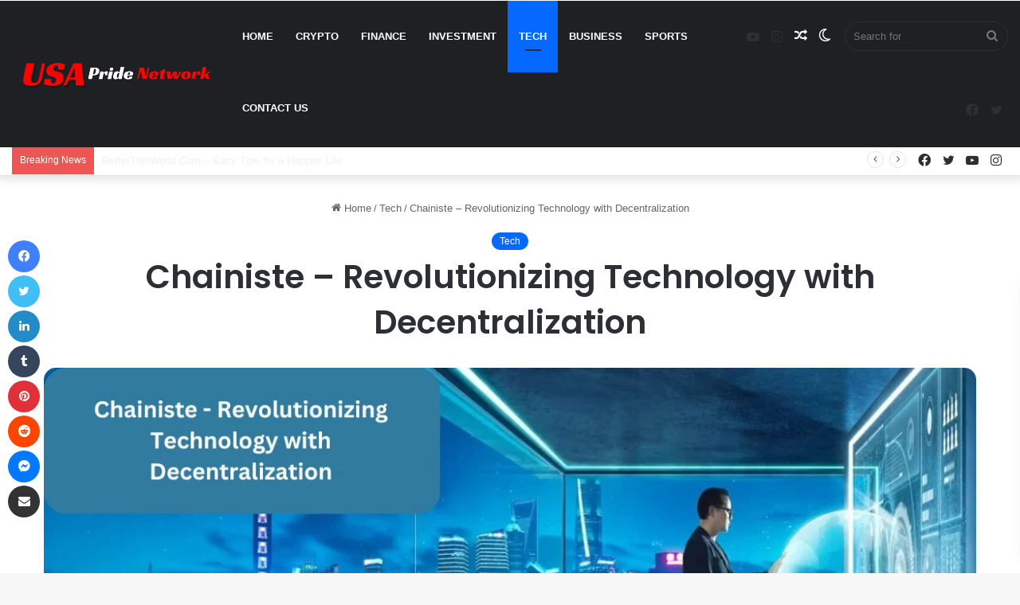

--- FILE ---
content_type: text/html; charset=UTF-8
request_url: https://usapridenetwork.com/chainiste/
body_size: 48903
content:
<!DOCTYPE html>
<html lang="en-GB" class="" data-skin="light" prefix="og: https://ogp.me/ns#">
<head>
	<script async src="https://pagead2.googlesyndication.com/pagead/js/adsbygoogle.js?client=ca-pub-6952621588677289"
     crossorigin="anonymous"></script>

	<meta charset="UTF-8" />
	<link rel="profile" href="https://gmpg.org/xfn/11" />
	
<meta http-equiv='x-dns-prefetch-control' content='on'>
<link rel='dns-prefetch' href='//cdnjs.cloudflare.com' />
<link rel='dns-prefetch' href='//ajax.googleapis.com' />
<link rel='dns-prefetch' href='//fonts.googleapis.com' />
<link rel='dns-prefetch' href='//fonts.gstatic.com' />
<link rel='dns-prefetch' href='//s.gravatar.com' />
<link rel='dns-prefetch' href='//www.google-analytics.com' />
<link rel='preload' as='image' href='http://usapridenetwork.com/wp-content/uploads/2023/11/usa-pride-network.png'>
<link rel='preload' as='image' href='https://usapridenetwork.com/wp-content/uploads/2024/04/Chainiste-Revolutionizing-Technology-with-Decentralization-780x470.jpg'>
<link rel='preload' as='font' href='https://usapridenetwork.com/wp-content/themes/jannah/assets/fonts/tielabs-fonticon/tielabs-fonticon.woff' type='font/woff' crossorigin='anonymous' />
<link rel='preload' as='font' href='https://usapridenetwork.com/wp-content/themes/jannah/assets/fonts/fontawesome/fa-solid-900.woff2' type='font/woff2' crossorigin='anonymous' />
<link rel='preload' as='font' href='https://usapridenetwork.com/wp-content/themes/jannah/assets/fonts/fontawesome/fa-brands-400.woff2' type='font/woff2' crossorigin='anonymous' />
<link rel='preload' as='font' href='https://usapridenetwork.com/wp-content/themes/jannah/assets/fonts/fontawesome/fa-regular-400.woff2' type='font/woff2' crossorigin='anonymous' />
<link rel='preload' as='script' href='https://ajax.googleapis.com/ajax/libs/webfont/1/webfont.js'>
	<style>img:is([sizes="auto" i], [sizes^="auto," i]) { contain-intrinsic-size: 3000px 1500px }</style>
	
<!-- Search Engine Optimization by Rank Math - https://rankmath.com/ -->
<title>Chainiste - Revolutionizing Technology With Decentralization</title>
<meta name="description" content="Chainiste, a term formed by blending &quot;chain&quot; and &quot;iste,&quot; marks a significant advancement in technology. It introduces a decentralized methodology..."/>
<meta name="robots" content="follow, index, max-snippet:-1, max-video-preview:-1, max-image-preview:large"/>
<link rel="canonical" href="https://usapridenetwork.com/chainiste/" />
<meta property="og:locale" content="en_GB" />
<meta property="og:type" content="article" />
<meta property="og:title" content="Chainiste - Revolutionizing Technology With Decentralization" />
<meta property="og:description" content="Chainiste, a term formed by blending &quot;chain&quot; and &quot;iste,&quot; marks a significant advancement in technology. It introduces a decentralized methodology..." />
<meta property="og:url" content="https://usapridenetwork.com/chainiste/" />
<meta property="og:site_name" content="Usa Pride Network" />
<meta property="article:section" content="Tech" />
<meta property="og:updated_time" content="2024-04-08T10:54:24+01:00" />
<meta property="og:image" content="https://usapridenetwork.com/wp-content/uploads/2024/04/Chainiste-Revolutionizing-Technology-with-Decentralization.jpg" />
<meta property="og:image:secure_url" content="https://usapridenetwork.com/wp-content/uploads/2024/04/Chainiste-Revolutionizing-Technology-with-Decentralization.jpg" />
<meta property="og:image:width" content="1200" />
<meta property="og:image:height" content="628" />
<meta property="og:image:alt" content="xr:d:DAFmWvFunnE:2830,j:6517132601797155221,t:24040518" />
<meta property="og:image:type" content="image/jpeg" />
<meta property="article:published_time" content="2024-04-07T19:50:51+01:00" />
<meta property="article:modified_time" content="2024-04-08T10:54:24+01:00" />
<meta name="twitter:card" content="summary_large_image" />
<meta name="twitter:title" content="Chainiste - Revolutionizing Technology With Decentralization" />
<meta name="twitter:description" content="Chainiste, a term formed by blending &quot;chain&quot; and &quot;iste,&quot; marks a significant advancement in technology. It introduces a decentralized methodology..." />
<meta name="twitter:site" content="@powerseoagency7@gmail.com" />
<meta name="twitter:creator" content="@powerseoagency7@gmail.com" />
<meta name="twitter:image" content="https://usapridenetwork.com/wp-content/uploads/2024/04/Chainiste-Revolutionizing-Technology-with-Decentralization.jpg" />
<meta name="twitter:label1" content="Written by" />
<meta name="twitter:data1" content="ali haider" />
<meta name="twitter:label2" content="Time to read" />
<meta name="twitter:data2" content="6 minutes" />
<script type="application/ld+json" class="rank-math-schema">{"@context":"https://schema.org","@graph":[{"@type":"Organization","@id":"https://usapridenetwork.com/#organization","name":"Usa Pride Network","sameAs":["https://twitter.com/powerseoagency7@gmail.com"],"logo":{"@type":"ImageObject","@id":"https://usapridenetwork.com/#logo","url":"http://usapridenetwork.com/wp-content/uploads/2023/09/USA-PRIDE-3.png","contentUrl":"http://usapridenetwork.com/wp-content/uploads/2023/09/USA-PRIDE-3.png","caption":"Usa Pride Network","inLanguage":"en-GB","width":"400","height":"200"}},{"@type":"WebSite","@id":"https://usapridenetwork.com/#website","url":"https://usapridenetwork.com","name":"Usa Pride Network","alternateName":"usapridenetwork","publisher":{"@id":"https://usapridenetwork.com/#organization"},"inLanguage":"en-GB"},{"@type":"ImageObject","@id":"https://usapridenetwork.com/wp-content/uploads/2024/04/Chainiste-Revolutionizing-Technology-with-Decentralization.jpg","url":"https://usapridenetwork.com/wp-content/uploads/2024/04/Chainiste-Revolutionizing-Technology-with-Decentralization.jpg","width":"1200","height":"628","caption":"xr:d:DAFmWvFunnE:2830,j:6517132601797155221,t:24040518","inLanguage":"en-GB"},{"@type":"BreadcrumbList","@id":"https://usapridenetwork.com/chainiste/#breadcrumb","itemListElement":[{"@type":"ListItem","position":"1","item":{"@id":"http://usapridenetwork.com","name":"Home"}},{"@type":"ListItem","position":"2","item":{"@id":"https://usapridenetwork.com/tech/","name":"Tech"}},{"@type":"ListItem","position":"3","item":{"@id":"https://usapridenetwork.com/chainiste/","name":"Chainiste &#8211; Revolutionizing Technology with Decentralization"}}]},{"@type":"WebPage","@id":"https://usapridenetwork.com/chainiste/#webpage","url":"https://usapridenetwork.com/chainiste/","name":"Chainiste - Revolutionizing Technology With Decentralization","datePublished":"2024-04-07T19:50:51+01:00","dateModified":"2024-04-08T10:54:24+01:00","isPartOf":{"@id":"https://usapridenetwork.com/#website"},"primaryImageOfPage":{"@id":"https://usapridenetwork.com/wp-content/uploads/2024/04/Chainiste-Revolutionizing-Technology-with-Decentralization.jpg"},"inLanguage":"en-GB","breadcrumb":{"@id":"https://usapridenetwork.com/chainiste/#breadcrumb"}},{"@type":"Person","@id":"https://usapridenetwork.com/author/morgen/","name":"ali haider","url":"https://usapridenetwork.com/author/morgen/","image":{"@type":"ImageObject","@id":"https://secure.gravatar.com/avatar/ada9d245931b0b90ecb189b6bdbbea6d9969bb49d4aa4b6bcf92ae1b76ea1544?s=96&amp;d=robohash&amp;r=g","url":"https://secure.gravatar.com/avatar/ada9d245931b0b90ecb189b6bdbbea6d9969bb49d4aa4b6bcf92ae1b76ea1544?s=96&amp;d=robohash&amp;r=g","caption":"ali haider","inLanguage":"en-GB"},"worksFor":{"@id":"https://usapridenetwork.com/#organization"}},{"@type":"BlogPosting","headline":"Chainiste - Revolutionizing Technology With Decentralization","keywords":"Chainiste","datePublished":"2024-04-07T19:50:51+01:00","dateModified":"2024-04-08T10:54:24+01:00","articleSection":"Tech","author":{"@id":"https://usapridenetwork.com/author/morgen/","name":"ali haider"},"publisher":{"@id":"https://usapridenetwork.com/#organization"},"description":"Chainiste, a term formed by blending &quot;chain&quot; and &quot;iste,&quot; marks a significant advancement in technology. It introduces a decentralized methodology...","name":"Chainiste - Revolutionizing Technology With Decentralization","@id":"https://usapridenetwork.com/chainiste/#richSnippet","isPartOf":{"@id":"https://usapridenetwork.com/chainiste/#webpage"},"image":{"@id":"https://usapridenetwork.com/wp-content/uploads/2024/04/Chainiste-Revolutionizing-Technology-with-Decentralization.jpg"},"inLanguage":"en-GB","mainEntityOfPage":{"@id":"https://usapridenetwork.com/chainiste/#webpage"}}]}</script>
<!-- /Rank Math WordPress SEO plugin -->

<link rel='dns-prefetch' href='//www.googletagmanager.com' />
<link rel="alternate" type="application/rss+xml" title="Usa Pride Network &raquo; Feed" href="https://usapridenetwork.com/feed/" />
		<script type="text/javascript">try{if("undefined"!=typeof localStorage){var tieSkin=localStorage.getItem("tie-skin"),html=document.getElementsByTagName("html")[0].classList,htmlSkin="light";if(html.contains("dark-skin")&&(htmlSkin="dark"),null!=tieSkin&&tieSkin!=htmlSkin){html.add("tie-skin-inverted");var tieSkinInverted=!0}"dark"==tieSkin?html.add("dark-skin"):"light"==tieSkin&&html.remove("dark-skin")}}catch(t){console.log(t)}</script>
		
		<style type="text/css">
			:root{
			
					--main-nav-background: #1f2024;
					--main-nav-secondry-background: rgba(0,0,0,0.2);
					--main-nav-primary-color: #0088ff;
					--main-nav-contrast-primary-color: #FFFFFF;
					--main-nav-text-color: #FFFFFF;
					--main-nav-secondry-text-color: rgba(225,255,255,0.5);
					--main-nav-main-border-color: rgba(255,255,255,0.07);
					--main-nav-secondry-border-color: rgba(255,255,255,0.04);
				
			}
		</style>
	<meta name="viewport" content="width=device-width, initial-scale=1.0" />
<style id='classic-theme-styles-inline-css' type='text/css'>
/*! This file is auto-generated */
.wp-block-button__link{color:#fff;background-color:#32373c;border-radius:9999px;box-shadow:none;text-decoration:none;padding:calc(.667em + 2px) calc(1.333em + 2px);font-size:1.125em}.wp-block-file__button{background:#32373c;color:#fff;text-decoration:none}
</style>
<style id='rank-math-toc-block-style-inline-css' type='text/css'>
.wp-block-rank-math-toc-block nav ol{counter-reset:item}.wp-block-rank-math-toc-block nav ol li{display:block}.wp-block-rank-math-toc-block nav ol li:before{content:counters(item, ".") ". ";counter-increment:item}

</style>
<style id='global-styles-inline-css' type='text/css'>
:root{--wp--preset--aspect-ratio--square: 1;--wp--preset--aspect-ratio--4-3: 4/3;--wp--preset--aspect-ratio--3-4: 3/4;--wp--preset--aspect-ratio--3-2: 3/2;--wp--preset--aspect-ratio--2-3: 2/3;--wp--preset--aspect-ratio--16-9: 16/9;--wp--preset--aspect-ratio--9-16: 9/16;--wp--preset--color--black: #000000;--wp--preset--color--cyan-bluish-gray: #abb8c3;--wp--preset--color--white: #ffffff;--wp--preset--color--pale-pink: #f78da7;--wp--preset--color--vivid-red: #cf2e2e;--wp--preset--color--luminous-vivid-orange: #ff6900;--wp--preset--color--luminous-vivid-amber: #fcb900;--wp--preset--color--light-green-cyan: #7bdcb5;--wp--preset--color--vivid-green-cyan: #00d084;--wp--preset--color--pale-cyan-blue: #8ed1fc;--wp--preset--color--vivid-cyan-blue: #0693e3;--wp--preset--color--vivid-purple: #9b51e0;--wp--preset--gradient--vivid-cyan-blue-to-vivid-purple: linear-gradient(135deg,rgba(6,147,227,1) 0%,rgb(155,81,224) 100%);--wp--preset--gradient--light-green-cyan-to-vivid-green-cyan: linear-gradient(135deg,rgb(122,220,180) 0%,rgb(0,208,130) 100%);--wp--preset--gradient--luminous-vivid-amber-to-luminous-vivid-orange: linear-gradient(135deg,rgba(252,185,0,1) 0%,rgba(255,105,0,1) 100%);--wp--preset--gradient--luminous-vivid-orange-to-vivid-red: linear-gradient(135deg,rgba(255,105,0,1) 0%,rgb(207,46,46) 100%);--wp--preset--gradient--very-light-gray-to-cyan-bluish-gray: linear-gradient(135deg,rgb(238,238,238) 0%,rgb(169,184,195) 100%);--wp--preset--gradient--cool-to-warm-spectrum: linear-gradient(135deg,rgb(74,234,220) 0%,rgb(151,120,209) 20%,rgb(207,42,186) 40%,rgb(238,44,130) 60%,rgb(251,105,98) 80%,rgb(254,248,76) 100%);--wp--preset--gradient--blush-light-purple: linear-gradient(135deg,rgb(255,206,236) 0%,rgb(152,150,240) 100%);--wp--preset--gradient--blush-bordeaux: linear-gradient(135deg,rgb(254,205,165) 0%,rgb(254,45,45) 50%,rgb(107,0,62) 100%);--wp--preset--gradient--luminous-dusk: linear-gradient(135deg,rgb(255,203,112) 0%,rgb(199,81,192) 50%,rgb(65,88,208) 100%);--wp--preset--gradient--pale-ocean: linear-gradient(135deg,rgb(255,245,203) 0%,rgb(182,227,212) 50%,rgb(51,167,181) 100%);--wp--preset--gradient--electric-grass: linear-gradient(135deg,rgb(202,248,128) 0%,rgb(113,206,126) 100%);--wp--preset--gradient--midnight: linear-gradient(135deg,rgb(2,3,129) 0%,rgb(40,116,252) 100%);--wp--preset--font-size--small: 13px;--wp--preset--font-size--medium: 20px;--wp--preset--font-size--large: 36px;--wp--preset--font-size--x-large: 42px;--wp--preset--spacing--20: 0.44rem;--wp--preset--spacing--30: 0.67rem;--wp--preset--spacing--40: 1rem;--wp--preset--spacing--50: 1.5rem;--wp--preset--spacing--60: 2.25rem;--wp--preset--spacing--70: 3.38rem;--wp--preset--spacing--80: 5.06rem;--wp--preset--shadow--natural: 6px 6px 9px rgba(0, 0, 0, 0.2);--wp--preset--shadow--deep: 12px 12px 50px rgba(0, 0, 0, 0.4);--wp--preset--shadow--sharp: 6px 6px 0px rgba(0, 0, 0, 0.2);--wp--preset--shadow--outlined: 6px 6px 0px -3px rgba(255, 255, 255, 1), 6px 6px rgba(0, 0, 0, 1);--wp--preset--shadow--crisp: 6px 6px 0px rgba(0, 0, 0, 1);}:where(.is-layout-flex){gap: 0.5em;}:where(.is-layout-grid){gap: 0.5em;}body .is-layout-flex{display: flex;}.is-layout-flex{flex-wrap: wrap;align-items: center;}.is-layout-flex > :is(*, div){margin: 0;}body .is-layout-grid{display: grid;}.is-layout-grid > :is(*, div){margin: 0;}:where(.wp-block-columns.is-layout-flex){gap: 2em;}:where(.wp-block-columns.is-layout-grid){gap: 2em;}:where(.wp-block-post-template.is-layout-flex){gap: 1.25em;}:where(.wp-block-post-template.is-layout-grid){gap: 1.25em;}.has-black-color{color: var(--wp--preset--color--black) !important;}.has-cyan-bluish-gray-color{color: var(--wp--preset--color--cyan-bluish-gray) !important;}.has-white-color{color: var(--wp--preset--color--white) !important;}.has-pale-pink-color{color: var(--wp--preset--color--pale-pink) !important;}.has-vivid-red-color{color: var(--wp--preset--color--vivid-red) !important;}.has-luminous-vivid-orange-color{color: var(--wp--preset--color--luminous-vivid-orange) !important;}.has-luminous-vivid-amber-color{color: var(--wp--preset--color--luminous-vivid-amber) !important;}.has-light-green-cyan-color{color: var(--wp--preset--color--light-green-cyan) !important;}.has-vivid-green-cyan-color{color: var(--wp--preset--color--vivid-green-cyan) !important;}.has-pale-cyan-blue-color{color: var(--wp--preset--color--pale-cyan-blue) !important;}.has-vivid-cyan-blue-color{color: var(--wp--preset--color--vivid-cyan-blue) !important;}.has-vivid-purple-color{color: var(--wp--preset--color--vivid-purple) !important;}.has-black-background-color{background-color: var(--wp--preset--color--black) !important;}.has-cyan-bluish-gray-background-color{background-color: var(--wp--preset--color--cyan-bluish-gray) !important;}.has-white-background-color{background-color: var(--wp--preset--color--white) !important;}.has-pale-pink-background-color{background-color: var(--wp--preset--color--pale-pink) !important;}.has-vivid-red-background-color{background-color: var(--wp--preset--color--vivid-red) !important;}.has-luminous-vivid-orange-background-color{background-color: var(--wp--preset--color--luminous-vivid-orange) !important;}.has-luminous-vivid-amber-background-color{background-color: var(--wp--preset--color--luminous-vivid-amber) !important;}.has-light-green-cyan-background-color{background-color: var(--wp--preset--color--light-green-cyan) !important;}.has-vivid-green-cyan-background-color{background-color: var(--wp--preset--color--vivid-green-cyan) !important;}.has-pale-cyan-blue-background-color{background-color: var(--wp--preset--color--pale-cyan-blue) !important;}.has-vivid-cyan-blue-background-color{background-color: var(--wp--preset--color--vivid-cyan-blue) !important;}.has-vivid-purple-background-color{background-color: var(--wp--preset--color--vivid-purple) !important;}.has-black-border-color{border-color: var(--wp--preset--color--black) !important;}.has-cyan-bluish-gray-border-color{border-color: var(--wp--preset--color--cyan-bluish-gray) !important;}.has-white-border-color{border-color: var(--wp--preset--color--white) !important;}.has-pale-pink-border-color{border-color: var(--wp--preset--color--pale-pink) !important;}.has-vivid-red-border-color{border-color: var(--wp--preset--color--vivid-red) !important;}.has-luminous-vivid-orange-border-color{border-color: var(--wp--preset--color--luminous-vivid-orange) !important;}.has-luminous-vivid-amber-border-color{border-color: var(--wp--preset--color--luminous-vivid-amber) !important;}.has-light-green-cyan-border-color{border-color: var(--wp--preset--color--light-green-cyan) !important;}.has-vivid-green-cyan-border-color{border-color: var(--wp--preset--color--vivid-green-cyan) !important;}.has-pale-cyan-blue-border-color{border-color: var(--wp--preset--color--pale-cyan-blue) !important;}.has-vivid-cyan-blue-border-color{border-color: var(--wp--preset--color--vivid-cyan-blue) !important;}.has-vivid-purple-border-color{border-color: var(--wp--preset--color--vivid-purple) !important;}.has-vivid-cyan-blue-to-vivid-purple-gradient-background{background: var(--wp--preset--gradient--vivid-cyan-blue-to-vivid-purple) !important;}.has-light-green-cyan-to-vivid-green-cyan-gradient-background{background: var(--wp--preset--gradient--light-green-cyan-to-vivid-green-cyan) !important;}.has-luminous-vivid-amber-to-luminous-vivid-orange-gradient-background{background: var(--wp--preset--gradient--luminous-vivid-amber-to-luminous-vivid-orange) !important;}.has-luminous-vivid-orange-to-vivid-red-gradient-background{background: var(--wp--preset--gradient--luminous-vivid-orange-to-vivid-red) !important;}.has-very-light-gray-to-cyan-bluish-gray-gradient-background{background: var(--wp--preset--gradient--very-light-gray-to-cyan-bluish-gray) !important;}.has-cool-to-warm-spectrum-gradient-background{background: var(--wp--preset--gradient--cool-to-warm-spectrum) !important;}.has-blush-light-purple-gradient-background{background: var(--wp--preset--gradient--blush-light-purple) !important;}.has-blush-bordeaux-gradient-background{background: var(--wp--preset--gradient--blush-bordeaux) !important;}.has-luminous-dusk-gradient-background{background: var(--wp--preset--gradient--luminous-dusk) !important;}.has-pale-ocean-gradient-background{background: var(--wp--preset--gradient--pale-ocean) !important;}.has-electric-grass-gradient-background{background: var(--wp--preset--gradient--electric-grass) !important;}.has-midnight-gradient-background{background: var(--wp--preset--gradient--midnight) !important;}.has-small-font-size{font-size: var(--wp--preset--font-size--small) !important;}.has-medium-font-size{font-size: var(--wp--preset--font-size--medium) !important;}.has-large-font-size{font-size: var(--wp--preset--font-size--large) !important;}.has-x-large-font-size{font-size: var(--wp--preset--font-size--x-large) !important;}
:where(.wp-block-post-template.is-layout-flex){gap: 1.25em;}:where(.wp-block-post-template.is-layout-grid){gap: 1.25em;}
:where(.wp-block-columns.is-layout-flex){gap: 2em;}:where(.wp-block-columns.is-layout-grid){gap: 2em;}
:root :where(.wp-block-pullquote){font-size: 1.5em;line-height: 1.6;}
</style>
<link rel='stylesheet' id='contact-form-7-css' href='https://usapridenetwork.com/wp-content/plugins/contact-form-7/includes/css/styles.css?ver=5.9.3' type='text/css' media='all' />
<link rel='stylesheet' id='taqyeem-buttons-style-css' href='https://usapridenetwork.com/wp-content/plugins/taqyeem-buttons/assets/style.css?ver=6.8.3' type='text/css' media='all' />
<link rel='stylesheet' id='ez-toc-css' href='https://usapridenetwork.com/wp-content/plugins/easy-table-of-contents/assets/css/screen.min.css?ver=2.0.64' type='text/css' media='all' />
<style id='ez-toc-inline-css' type='text/css'>
div#ez-toc-container .ez-toc-title {font-size: 120%;}div#ez-toc-container .ez-toc-title {font-weight: 500;}div#ez-toc-container ul li {font-size: 95%;}div#ez-toc-container ul li {font-weight: 500;}div#ez-toc-container nav ul ul li {font-size: 90%;}div#ez-toc-container {width: 275px;}
.ez-toc-container-direction {direction: ltr;}.ez-toc-counter ul{counter-reset: item ;}.ez-toc-counter nav ul li a::before {content: counters(item, ".", decimal) ". ";display: inline-block;counter-increment: item;flex-grow: 0;flex-shrink: 0;margin-right: .2em; float: left; }.ez-toc-widget-direction {direction: ltr;}.ez-toc-widget-container ul{counter-reset: item ;}.ez-toc-widget-container nav ul li a::before {content: counters(item, ".", decimal) ". ";display: inline-block;counter-increment: item;flex-grow: 0;flex-shrink: 0;margin-right: .2em; float: left; }
</style>
<link rel='stylesheet' id='tie-css-base-css' href='https://usapridenetwork.com/wp-content/themes/jannah/assets/css/base.min.css?ver=6.0.1' type='text/css' media='all' />
<link rel='stylesheet' id='tie-css-styles-css' href='https://usapridenetwork.com/wp-content/themes/jannah/assets/css/style.min.css?ver=6.0.1' type='text/css' media='all' />
<link rel='stylesheet' id='tie-css-widgets-css' href='https://usapridenetwork.com/wp-content/themes/jannah/assets/css/widgets.min.css?ver=6.0.1' type='text/css' media='all' />
<link rel='stylesheet' id='tie-css-helpers-css' href='https://usapridenetwork.com/wp-content/themes/jannah/assets/css/helpers.min.css?ver=6.0.1' type='text/css' media='all' />
<link rel='stylesheet' id='tie-fontawesome5-css' href='https://usapridenetwork.com/wp-content/themes/jannah/assets/css/fontawesome.css?ver=6.0.1' type='text/css' media='all' />
<link rel='stylesheet' id='tie-css-ilightbox-css' href='https://usapridenetwork.com/wp-content/themes/jannah/assets/ilightbox/dark-skin/skin.css?ver=6.0.1' type='text/css' media='all' />
<link rel='stylesheet' id='tie-css-shortcodes-css' href='https://usapridenetwork.com/wp-content/themes/jannah/assets/css/plugins/shortcodes.min.css?ver=6.0.1' type='text/css' media='all' />
<link rel='stylesheet' id='tie-css-single-css' href='https://usapridenetwork.com/wp-content/themes/jannah/assets/css/single.min.css?ver=6.0.1' type='text/css' media='all' />
<link rel='stylesheet' id='tie-css-print-css' href='https://usapridenetwork.com/wp-content/themes/jannah/assets/css/print.css?ver=6.0.1' type='text/css' media='print' />
<link rel='stylesheet' id='taqyeem-styles-css' href='https://usapridenetwork.com/wp-content/themes/jannah/assets/css/plugins/taqyeem.min.css?ver=6.0.1' type='text/css' media='all' />
<style id='taqyeem-styles-inline-css' type='text/css'>
.wf-active .logo-text,.wf-active h1,.wf-active h2,.wf-active h3,.wf-active h4,.wf-active h5,.wf-active h6,.wf-active .the-subtitle{font-family: 'Poppins';}#main-nav .main-menu > ul > li > a{text-transform: uppercase;}.tie-weather-widget.widget,.container-wrapper{box-shadow: 0 5px 15px 0 rgba(0,0,0,0.05);}.dark-skin .tie-weather-widget.widget,.dark-skin .container-wrapper{box-shadow: 0 5px 15px 0 rgba(0,0,0,0.2);}.tie-cat-2,.tie-cat-item-2 > span{background-color:#e67e22 !important;color:#FFFFFF !important;}.tie-cat-2:after{border-top-color:#e67e22 !important;}.tie-cat-2:hover{background-color:#c86004 !important;}.tie-cat-2:hover:after{border-top-color:#c86004 !important;}.tie-cat-9,.tie-cat-item-9 > span{background-color:#2ecc71 !important;color:#FFFFFF !important;}.tie-cat-9:after{border-top-color:#2ecc71 !important;}.tie-cat-9:hover{background-color:#10ae53 !important;}.tie-cat-9:hover:after{border-top-color:#10ae53 !important;}.tie-cat-16,.tie-cat-item-16 > span{background-color:#9b59b6 !important;color:#FFFFFF !important;}.tie-cat-16:after{border-top-color:#9b59b6 !important;}.tie-cat-16:hover{background-color:#7d3b98 !important;}.tie-cat-16:hover:after{border-top-color:#7d3b98 !important;}.tie-cat-18,.tie-cat-item-18 > span{background-color:#34495e !important;color:#FFFFFF !important;}.tie-cat-18:after{border-top-color:#34495e !important;}.tie-cat-18:hover{background-color:#162b40 !important;}.tie-cat-18:hover:after{border-top-color:#162b40 !important;}.tie-cat-19,.tie-cat-item-19 > span{background-color:#795548 !important;color:#FFFFFF !important;}.tie-cat-19:after{border-top-color:#795548 !important;}.tie-cat-19:hover{background-color:#5b372a !important;}.tie-cat-19:hover:after{border-top-color:#5b372a !important;}.tie-cat-20,.tie-cat-item-20 > span{background-color:#4CAF50 !important;color:#FFFFFF !important;}.tie-cat-20:after{border-top-color:#4CAF50 !important;}.tie-cat-20:hover{background-color:#2e9132 !important;}.tie-cat-20:hover:after{border-top-color:#2e9132 !important;}@media (max-width: 1250px){.share-buttons-sticky{display: none;}}@media (max-width: 991px){.side-aside.dark-skin{background: #2f88d6;background: -webkit-linear-gradient(135deg,#5933a2,#2f88d6 );background: -moz-linear-gradient(135deg,#5933a2,#2f88d6 );background: -o-linear-gradient(135deg,#5933a2,#2f88d6 );background: linear-gradient(135deg,#2f88d6,#5933a2 );}}body a.go-to-top-button,body .more-link,body .button,body [type='submit'],body .generic-button a,body .generic-button button,body textarea,body input:not([type='checkbox']):not([type='radio']),body .mag-box .breaking,body .social-icons-widget .social-icons-item .social-link,body .widget_product_tag_cloud a,body .widget_tag_cloud a,body .post-tags a,body .widget_layered_nav_filters a,body .post-bottom-meta-title,body .post-bottom-meta a,body .post-cat,body .more-link,body .show-more-button,body #instagram-link.is-expanded .follow-button,body .cat-counter a + span,body .mag-box-options .slider-arrow-nav a,body .main-menu .cats-horizontal li a,body #instagram-link.is-compact,body .pages-numbers a,body .pages-nav-item,body .bp-pagination-links .page-numbers,body .fullwidth-area .widget_tag_cloud .tagcloud a,body .header-layout-1 #main-nav .components #search-input,body ul.breaking-news-nav li.jnt-prev,body ul.breaking-news-nav li.jnt-next,body #tie-popup-search-mobile table.gsc-search-box{border-radius: 35px;}body .mag-box ul.breaking-news-nav li{border: 0 !important;}body #instagram-link.is-compact{padding-right: 40px;padding-left: 40px;}body .post-bottom-meta-title,body .post-bottom-meta a,body .more-link{padding-right: 15px;padding-left: 15px;}body #masonry-grid .container-wrapper .post-thumb img{border-radius: 0px;}body .video-thumbnail,body .review-item,body .review-summary,body .user-rate-wrap,body textarea,body input,body select{border-radius: 5px;}body .post-content-slideshow,body #tie-read-next,body .prev-next-post-nav .post-thumb,body .post-thumb img,body .container-wrapper,body .tie-popup-container .container-wrapper,body .widget,body .grid-slider-wrapper .grid-item,body .slider-vertical-navigation .slide,body .boxed-slider:not(.grid-slider-wrapper) .slide,body .buddypress-wrap .activity-list .load-more a,body .buddypress-wrap .activity-list .load-newest a,body .woocommerce .products .product .product-img img,body .woocommerce .products .product .product-img,body .woocommerce .woocommerce-tabs,body .woocommerce div.product .related.products,body .woocommerce div.product .up-sells.products,body .woocommerce .cart_totals,.woocommerce .cross-sells,body .big-thumb-left-box-inner,body .miscellaneous-box .posts-items li:first-child,body .single-big-img,body .masonry-with-spaces .container-wrapper .slide,body .news-gallery-items li .post-thumb,body .scroll-2-box .slide,.magazine1.archive:not(.bbpress) .entry-header-outer,.magazine1.search .entry-header-outer,.magazine1.archive:not(.bbpress) .mag-box .container-wrapper,.magazine1.search .mag-box .container-wrapper,body.magazine1 .entry-header-outer + .mag-box,body .digital-rating-static,body .entry q,body .entry blockquote,body #instagram-link.is-expanded,body.single-post .featured-area,body.post-layout-8 #content,body .footer-boxed-widget-area,body .tie-video-main-slider,body .post-thumb-overlay,body .widget_media_image img,body .stream-item-mag img,body .media-page-layout .post-element{border-radius: 15px;}@media (max-width: 767px) {.tie-video-main-slider iframe{border-top-right-radius: 15px;border-top-left-radius: 15px;}}.magazine1.archive:not(.bbpress) .mag-box .container-wrapper,.magazine1.search .mag-box .container-wrapper{margin-top: 15px;border-top-width: 1px;}body .section-wrapper:not(.container-full) .wide-slider-wrapper .slider-main-container,body .section-wrapper:not(.container-full) .wide-slider-three-slids-wrapper{border-radius: 15px;overflow: hidden;}body .wide-slider-nav-wrapper,body .share-buttons-bottom,body .first-post-gradient li:first-child .post-thumb:after,body .scroll-2-box .post-thumb:after{border-bottom-left-radius: 15px;border-bottom-right-radius: 15px;}body .main-menu .menu-sub-content,body .comp-sub-menu{border-bottom-left-radius: 10px;border-bottom-right-radius: 10px;}body.single-post .featured-area{overflow: hidden;}body #check-also-box.check-also-left{border-top-right-radius: 15px;border-bottom-right-radius: 15px;}body #check-also-box.check-also-right{border-top-left-radius: 15px;border-bottom-left-radius: 15px;}body .mag-box .breaking-news-nav li:last-child{border-top-right-radius: 35px;border-bottom-right-radius: 35px;}body .mag-box .breaking-title:before{border-top-left-radius: 35px;border-bottom-left-radius: 35px;}body .tabs li:last-child a,body .full-overlay-title li:not(.no-post-thumb) .block-title-overlay{border-top-right-radius: 15px;}body .center-overlay-title li:not(.no-post-thumb) .block-title-overlay,body .tabs li:first-child a{border-top-left-radius: 15px;}
</style>
<script type="text/javascript" src="https://usapridenetwork.com/wp-includes/js/jquery/jquery.min.js?ver=3.7.1" id="jquery-core-js"></script>
<script type="text/javascript" src="https://usapridenetwork.com/wp-includes/js/jquery/jquery-migrate.min.js?ver=3.4.1" id="jquery-migrate-js"></script>

<!-- Google Analytics snippet added by Site Kit -->
<script type="text/javascript" src="https://www.googletagmanager.com/gtag/js?id=GT-TX2V2NZ" id="google_gtagjs-js" async></script>
<script type="text/javascript" id="google_gtagjs-js-after">
/* <![CDATA[ */
window.dataLayer = window.dataLayer || [];function gtag(){dataLayer.push(arguments);}
gtag('set', 'linker', {"domains":["usapridenetwork.com"]} );
gtag("js", new Date());
gtag("set", "developer_id.dZTNiMT", true);
gtag("config", "GT-TX2V2NZ");
/* ]]> */
</script>

<!-- End Google Analytics snippet added by Site Kit -->
<meta name="google-site-verification" content="ZLxtSC4awtDVxWw9T3S6OMiUdw4shFU6dLJX776miX8" />
<!-- Google tag (gtag.js) -->
<script async src="https://www.googletagmanager.com/gtag/js?id=G-BJH28LPNS1"></script>
<script>
  window.dataLayer = window.dataLayer || [];
  function gtag(){dataLayer.push(arguments);}
  gtag('js', new Date());

  gtag('config', 'G-BJH28LPNS1');
</script><script type='text/javascript'>
/* <![CDATA[ */
var taqyeem = {"ajaxurl":"https://usapridenetwork.com/wp-admin/admin-ajax.php" , "your_rating":"Your Rating:"};
/* ]]> */
</script>

<meta name="google-site-verification" content="i3BR7EtI1CZtyIRNn9P__oQIMdcSCkh3GoMo5tBZRPg" />		<script>
			document.documentElement.className = document.documentElement.className.replace( 'no-js', 'js' );
		</script>
				<style>
			.no-js img.lazyload { display: none; }
			figure.wp-block-image img.lazyloading { min-width: 150px; }
							.lazyload, .lazyloading { opacity: 0; }
				.lazyloaded {
					opacity: 1;
					transition: opacity 400ms;
					transition-delay: 0ms;
				}
					</style>
		<meta http-equiv="X-UA-Compatible" content="IE=edge">
<link rel="icon" href="https://usapridenetwork.com/wp-content/uploads/2023/09/cropped-pn-1-32x32.png" sizes="32x32" />
<link rel="icon" href="https://usapridenetwork.com/wp-content/uploads/2023/09/cropped-pn-1-192x192.png" sizes="192x192" />
<link rel="apple-touch-icon" href="https://usapridenetwork.com/wp-content/uploads/2023/09/cropped-pn-1-180x180.png" />
<meta name="msapplication-TileImage" content="https://usapridenetwork.com/wp-content/uploads/2023/09/cropped-pn-1-270x270.png" />
</head>

<body id="tie-body" class="wp-singular post-template-default single single-post postid-3328 single-format-standard wp-theme-jannah tie-no-js non-logged-in wrapper-has-shadow block-head-1 magazine3 magazine1 is-thumb-overlay-disabled is-desktop is-header-layout-4 sidebar-right has-sidebar post-layout-7 full-width-title-full-width-media is-standard-format post-meta-column has-mobile-share hide_share_post_top hide_share_post_bottom">



<div class="background-overlay">

	<div id="tie-container" class="site tie-container">

		
		<div id="tie-wrapper">

			
<header id="theme-header" class="theme-header header-layout-4 header-layout-1 main-nav-dark main-nav-default-dark main-nav-below no-stream-item top-nav-active top-nav-light top-nav-default-light top-nav-below top-nav-below-main-nav has-shadow is-stretch-header has-normal-width-logo mobile-header-default">
	
<div class="main-nav-wrapper">
	<nav id="main-nav"  class="main-nav header-nav" style="line-height:90px" aria-label="Primary Navigation">
		<div class="container">

			<div class="main-menu-wrapper">

				<div id="mobile-header-components-area_1" class="mobile-header-components"><ul class="components"><li class="mobile-component_menu custom-menu-link"><a href="#" id="mobile-menu-icon" class=""><span class="tie-mobile-menu-icon tie-icon-grid-4"></span><span class="screen-reader-text">Menu</span></a></li></ul></div>
						<div class="header-layout-1-logo" style="width:250px">
							
		<div id="logo" class="image-logo" >

			
			<a title="Usa Pride Network" href="https://usapridenetwork.com/">
				
				<picture id="tie-logo-default" class="tie-logo-default tie-logo-picture">
					
					<source class="tie-logo-source-default tie-logo-source" srcset="http://usapridenetwork.com/wp-content/uploads/2023/11/usa-pride-network.png">
					<img   alt="Usa Pride Network" width="250" height="50" style="max-height:50px !important; width: auto;" data-src="http://usapridenetwork.com/wp-content/uploads/2023/11/usa-pride-network.png" class="tie-logo-img-default tie-logo-img lazyload" src="[data-uri]" /><noscript><img class="tie-logo-img-default tie-logo-img" src="http://usapridenetwork.com/wp-content/uploads/2023/11/usa-pride-network.png" alt="Usa Pride Network" width="250" height="50" style="max-height:50px !important; width: auto;" /></noscript>
				</picture>
			
					<picture id="tie-logo-inverted" class="tie-logo-inverted tie-logo-picture">
						
						<source class="tie-logo-source-inverted tie-logo-source" id="tie-logo-inverted-source" srcset="http://usapridenetwork.com/wp-content/uploads/2023/11/usa-pride-network.png">
						<img  loading="lazy" id="tie-logo-inverted-img"  alt="Usa Pride Network" width="250" height="50" style="max-height:50px !important; width: auto;" data-src="http://usapridenetwork.com/wp-content/uploads/2023/11/usa-pride-network.png" class="tie-logo-img-inverted tie-logo-img lazyload" src="[data-uri]" /><noscript><img class="tie-logo-img-inverted tie-logo-img" loading="lazy" id="tie-logo-inverted-img" src="http://usapridenetwork.com/wp-content/uploads/2023/11/usa-pride-network.png" alt="Usa Pride Network" width="250" height="50" style="max-height:50px !important; width: auto;" /></noscript>
					</picture>
							</a>

			
		</div><!-- #logo /-->

								</div>

						<div id="mobile-header-components-area_2" class="mobile-header-components"><ul class="components"><li class="mobile-component_search custom-menu-link">
				<a href="#" class="tie-search-trigger-mobile">
					<span class="tie-icon-search tie-search-icon" aria-hidden="true"></span>
					<span class="screen-reader-text">Search for</span>
				</a>
			</li></ul></div>
				<div id="menu-components-wrap">

					


					<div class="main-menu main-menu-wrap tie-alignleft">
						<div id="main-nav-menu" class="main-menu header-menu"><ul id="menu-main-menu" class="menu"><li id="menu-item-1104" class="menu-item menu-item-type-post_type menu-item-object-page menu-item-home menu-item-1104"><a href="https://usapridenetwork.com/">Home</a></li>
<li id="menu-item-1573" class="menu-item menu-item-type-taxonomy menu-item-object-category menu-item-1573"><a href="https://usapridenetwork.com/crypto/">Crypto</a></li>
<li id="menu-item-1574" class="menu-item menu-item-type-taxonomy menu-item-object-category menu-item-1574"><a href="https://usapridenetwork.com/finance/">Finance</a></li>
<li id="menu-item-1575" class="menu-item menu-item-type-taxonomy menu-item-object-category menu-item-1575"><a href="https://usapridenetwork.com/investment/">Investment</a></li>
<li id="menu-item-1111" class="menu-item menu-item-type-taxonomy menu-item-object-category current-post-ancestor current-menu-parent current-post-parent menu-item-1111 tie-current-menu"><a href="https://usapridenetwork.com/tech/">Tech</a></li>
<li id="menu-item-1107" class="menu-item menu-item-type-taxonomy menu-item-object-category menu-item-1107"><a href="https://usapridenetwork.com/business/">Business</a></li>
<li id="menu-item-1110" class="menu-item menu-item-type-taxonomy menu-item-object-category menu-item-1110"><a href="https://usapridenetwork.com/sports/">Sports</a></li>
<li id="menu-item-2685" class="menu-item menu-item-type-post_type menu-item-object-page menu-item-2685"><a href="https://usapridenetwork.com/contact-us/">Contact us</a></li>
</ul></div>					</div><!-- .main-menu.tie-alignleft /-->

					<ul class="components">			<li class="search-bar menu-item custom-menu-link" aria-label="Search">
				<form method="get" id="search" action="https://usapridenetwork.com/">
					<input id="search-input"  inputmode="search" type="text" name="s" title="Search for" placeholder="Search for" />
					<button id="search-submit" type="submit">
						<span class="tie-icon-search tie-search-icon" aria-hidden="true"></span>
						<span class="screen-reader-text">Search for</span>
					</button>
				</form>
			</li>
				<li class="skin-icon menu-item custom-menu-link">
		<a href="#" class="change-skin" title="Switch skin">
			<span class="tie-icon-moon change-skin-icon" aria-hidden="true"></span>
			<span class="screen-reader-text">Switch skin</span>
		</a>
	</li>
		<li class="random-post-icon menu-item custom-menu-link">
		<a href="/chainiste/?random-post=1" class="random-post" title="Random Article" rel="nofollow">
			<span class="tie-icon-random" aria-hidden="true"></span>
			<span class="screen-reader-text">Random Article</span>
		</a>
	</li>
	 <li class="social-icons-item"><a class="social-link instagram-social-icon" rel="external noopener nofollow" target="_blank" href="#"><span class="tie-social-icon tie-icon-instagram"></span><span class="screen-reader-text">Instagram</span></a></li><li class="social-icons-item"><a class="social-link youtube-social-icon" rel="external noopener nofollow" target="_blank" href="#"><span class="tie-social-icon tie-icon-youtube"></span><span class="screen-reader-text">YouTube</span></a></li><li class="social-icons-item"><a class="social-link twitter-social-icon" rel="external noopener nofollow" target="_blank" href="#"><span class="tie-social-icon tie-icon-twitter"></span><span class="screen-reader-text">Twitter</span></a></li><li class="social-icons-item"><a class="social-link facebook-social-icon" rel="external noopener nofollow" target="_blank" href="#"><span class="tie-social-icon tie-icon-facebook"></span><span class="screen-reader-text">Facebook</span></a></li> </ul><!-- Components -->
				</div><!-- #menu-components-wrap /-->
			</div><!-- .main-menu-wrapper /-->
		</div><!-- .container /-->

			</nav><!-- #main-nav /-->
</div><!-- .main-nav-wrapper /-->


<nav id="top-nav"  class="has-breaking-components top-nav header-nav has-breaking-news" aria-label="Secondary Navigation">
	<div class="container">
		<div class="topbar-wrapper">

			
			<div class="tie-alignleft">
				
<div class="breaking controls-is-active">

	<span class="breaking-title">
		<span class="tie-icon-bolt breaking-icon" aria-hidden="true"></span>
		<span class="breaking-title-text">Breaking News</span>
	</span>

	<ul id="breaking-news-in-header" class="breaking-news" data-type="reveal" data-arrows="true">

		
							<li class="news-item">
								<a href="https://usapridenetwork.com/betterthisworld-com-easy-tips-for-a-happier-life/">BetterThisWorld Com – Easy Tips for a Happier Life</a>
							</li>

							
							<li class="news-item">
								<a href="https://usapridenetwork.com/dragon-ball-super-all-chapters-read-online-your-ultimate-guide/">Dragon Ball Super All Chapters Read Online – Your Ultimate Guide</a>
							</li>

							
							<li class="news-item">
								<a href="https://usapridenetwork.com/manga-reading-platform-with-the-latest-chapter-updates/">Manga Reading Platform with the Latest Chapter Updates</a>
							</li>

							
							<li class="news-item">
								<a href="https://usapridenetwork.com/safe-and-trusted-manga-reading-platform-mangaowl/">Safe and Trusted Manga Reading Platform MangaOwl</a>
							</li>

							
							<li class="news-item">
								<a href="https://usapridenetwork.com/freezenova-free-unblocked-games-online/">FreezeNova – Free Unblocked Games Online!</a>
							</li>

							
							<li class="news-item">
								<a href="https://usapridenetwork.com/unblocked-games-66ez-safe/">Unblocked Games 66EZ Safe</a>
							</li>

							
							<li class="news-item">
								<a href="https://usapridenetwork.com/skywestonline/">Skywestonline &#8211; Login, Careers &amp; More in 2025!</a>
							</li>

							
							<li class="news-item">
								<a href="https://usapridenetwork.com/346-686-9991-who-is/">346-686-9991 Who is &#8211; Why Should You Care?</a>
							</li>

							
							<li class="news-item">
								<a href="https://usapridenetwork.com/m2-craponne-2024-est-2025/">M2 Craponne 2024-2025 &#8211;  Key Features and Future Impact!</a>
							</li>

							
							<li class="news-item">
								<a href="https://usapridenetwork.com/ontpresscom-fresh-updates/">Ontpresscom Fresh Updates &#8211; Enhancing Your News Experience!</a>
							</li>

							
	</ul>
</div><!-- #breaking /-->
			</div><!-- .tie-alignleft /-->

			<div class="tie-alignright">
				<ul class="components"> <li class="social-icons-item"><a class="social-link instagram-social-icon" rel="external noopener nofollow" target="_blank" href="#"><span class="tie-social-icon tie-icon-instagram"></span><span class="screen-reader-text">Instagram</span></a></li><li class="social-icons-item"><a class="social-link youtube-social-icon" rel="external noopener nofollow" target="_blank" href="#"><span class="tie-social-icon tie-icon-youtube"></span><span class="screen-reader-text">YouTube</span></a></li><li class="social-icons-item"><a class="social-link twitter-social-icon" rel="external noopener nofollow" target="_blank" href="#"><span class="tie-social-icon tie-icon-twitter"></span><span class="screen-reader-text">Twitter</span></a></li><li class="social-icons-item"><a class="social-link facebook-social-icon" rel="external noopener nofollow" target="_blank" href="#"><span class="tie-social-icon tie-icon-facebook"></span><span class="screen-reader-text">Facebook</span></a></li> </ul><!-- Components -->			</div><!-- .tie-alignright /-->

		</div><!-- .topbar-wrapper /-->
	</div><!-- .container /-->
</nav><!-- #top-nav /-->
</header>

		<script type="text/javascript">
			try{if("undefined"!=typeof localStorage){var header,mnIsDark=!1,tnIsDark=!1;(header=document.getElementById("theme-header"))&&((header=header.classList).contains("main-nav-default-dark")&&(mnIsDark=!0),header.contains("top-nav-default-dark")&&(tnIsDark=!0),"dark"==tieSkin?(header.add("main-nav-dark","top-nav-dark"),header.remove("main-nav-light","top-nav-light")):"light"==tieSkin&&(mnIsDark||(header.remove("main-nav-dark"),header.add("main-nav-light")),tnIsDark||(header.remove("top-nav-dark"),header.add("top-nav-light"))))}}catch(a){console.log(a)}
		</script>
		
			<div class="container fullwidth-entry-title-wrapper">
				<div class="container-wrapper fullwidth-entry-title">
<header class="entry-header-outer">

	<nav id="breadcrumb"><a href="https://usapridenetwork.com/"><span class="tie-icon-home" aria-hidden="true"></span> Home</a><em class="delimiter">/</em><a href="https://usapridenetwork.com/tech/">Tech</a><em class="delimiter">/</em><span class="current">Chainiste &#8211; Revolutionizing Technology with Decentralization</span></nav><script type="application/ld+json">{"@context":"http:\/\/schema.org","@type":"BreadcrumbList","@id":"#Breadcrumb","itemListElement":[{"@type":"ListItem","position":1,"item":{"name":"Home","@id":"https:\/\/usapridenetwork.com\/"}},{"@type":"ListItem","position":2,"item":{"name":"Tech","@id":"https:\/\/usapridenetwork.com\/tech\/"}}]}</script>
	<div class="entry-header">

		<span class="post-cat-wrap"><a class="post-cat tie-cat-1" href="https://usapridenetwork.com/tech/">Tech</a></span>
		<h1 class="post-title entry-title">
			Chainiste &#8211; Revolutionizing Technology with Decentralization		</h1>

		<div id="single-post-meta" class="post-meta clearfix"><span class="author-meta single-author no-avatars"><span class="meta-item meta-author-wrapper meta-author-2"><span class="meta-author"><a href="https://usapridenetwork.com/author/morgen/" class="author-name tie-icon" title="ali haider">ali haider</a></span></span></span><span class="meta-item last-updated">Last Updated: 8 April 2024</span><div class="tie-alignright"><span class="meta-views meta-item "><span class="tie-icon-fire" aria-hidden="true"></span> 203 </span></div></div><!-- .post-meta -->	</div><!-- .entry-header /-->

	
	
</header><!-- .entry-header-outer /-->


				</div>
			</div>
		<div class="container fullwidth-featured-area-wrapper"><div  class="featured-area"><div class="featured-area-inner"><figure class="single-featured-image"><img width="1200" height="628"   alt="xr:d:DAFmWvFunnE:2830,j:6517132601797155221,t:24040518" data-main-img="1" decoding="async" fetchpriority="high" data-srcset="https://usapridenetwork.com/wp-content/uploads/2024/04/Chainiste-Revolutionizing-Technology-with-Decentralization.jpg 1200w, https://usapridenetwork.com/wp-content/uploads/2024/04/Chainiste-Revolutionizing-Technology-with-Decentralization-300x157.jpg 300w, https://usapridenetwork.com/wp-content/uploads/2024/04/Chainiste-Revolutionizing-Technology-with-Decentralization-768x402.jpg 768w"  title="Chainiste - Revolutionizing Technology with Decentralization" data-src="https://usapridenetwork.com/wp-content/uploads/2024/04/Chainiste-Revolutionizing-Technology-with-Decentralization.jpg" data-sizes="(max-width: 1200px) 100vw, 1200px" class="attachment-full size-full wp-post-image lazyload" src="[data-uri]"><noscript><img width="1200" height="628" src="https://usapridenetwork.com/wp-content/uploads/2024/04/Chainiste-Revolutionizing-Technology-with-Decentralization.jpg" class="attachment-full size-full wp-post-image" alt="xr:d:DAFmWvFunnE:2830,j:6517132601797155221,t:24040518" data-main-img="1" decoding="async" fetchpriority="high" srcset="https://usapridenetwork.com/wp-content/uploads/2024/04/Chainiste-Revolutionizing-Technology-with-Decentralization.jpg 1200w, https://usapridenetwork.com/wp-content/uploads/2024/04/Chainiste-Revolutionizing-Technology-with-Decentralization-300x157.jpg 300w, https://usapridenetwork.com/wp-content/uploads/2024/04/Chainiste-Revolutionizing-Technology-with-Decentralization-768x402.jpg 768w" sizes="(max-width: 1200px) 100vw, 1200px" title="Chainiste - Revolutionizing Technology with Decentralization"></noscript>
						<figcaption class="single-caption-text">
							<span class="tie-icon-camera" aria-hidden="true"></span> xr:d:DAFmWvFunnE:2830,j:6517132601797155221,t:24040518
						</figcaption>
					</figure></div></div></div><!-- .container /--><div id="content" class="site-content container"><div id="main-content-row" class="tie-row main-content-row">

<div class="main-content tie-col-md-8 tie-col-xs-12" role="main">

	
	<article id="the-post" class="container-wrapper post-content tie-standard">

		
		<div class="entry-content entry clearfix">

			
			<p><span style="font-weight: 400">Chainiste, a term formed by blending &#8220;chain&#8221; and &#8220;iste,&#8221; marks a significant advancement in technology. It introduces a decentralized methodology to numerous processes, offering improved security, transparency, and efficiency. </span></p>
<p><span style="font-weight: 400">This article delves into the depths of Chainiste, covering its historical origins, present-day applications, and potential future developments.</span></p>				<div id="inline-related-post" class="mag-box mini-posts-box content-only">
					<div class="container-wrapper">

						<div class="widget-title the-global-title">
							<div class="the-subtitle">Related Articles</div>
						</div>

						<div class="mag-box-container clearfix">
							<ul class="posts-items posts-list-container">
								
<li class="widget-single-post-item widget-post-list tie-standard">

			<div class="post-widget-thumbnail">

			
			<a aria-label="Manga Reading Platform with the Latest Chapter Updates" href="https://usapridenetwork.com/manga-reading-platform-with-the-latest-chapter-updates/" class="post-thumb"><img width="220" height="150"   alt="Manga Reading Platform with the Latest Chapter Updates" title="Manga Reading Platform with the Latest Chapter Updates" data-src="https://usapridenetwork.com/wp-content/uploads/2025/03/image-3-220x150.png" class="attachment-jannah-image-small size-jannah-image-small tie-small-image wp-post-image lazyload" src="[data-uri]"><noscript><img width="220" height="150" src="https://usapridenetwork.com/wp-content/uploads/2025/03/image-3-220x150.png" class="attachment-jannah-image-small size-jannah-image-small tie-small-image wp-post-image" alt="Manga Reading Platform with the Latest Chapter Updates" title="Manga Reading Platform with the Latest Chapter Updates"></noscript></a>		</div><!-- post-alignleft /-->
	
	<div class="post-widget-body ">
		<a class="post-title the-subtitle" href="https://usapridenetwork.com/manga-reading-platform-with-the-latest-chapter-updates/">Manga Reading Platform with the Latest Chapter Updates</a>

		<div class="post-meta">
					</div>
	</div>
</li>

<li class="widget-single-post-item widget-post-list tie-standard">

			<div class="post-widget-thumbnail">

			
			<a aria-label="Safe and Trusted Manga Reading Platform MangaOwl" href="https://usapridenetwork.com/safe-and-trusted-manga-reading-platform-mangaowl/" class="post-thumb"><img width="220" height="150"   alt="Safe and Trusted Manga Reading Platform MangaOwl" title="Safe and Trusted Manga Reading Platform MangaOwl" data-src="https://usapridenetwork.com/wp-content/uploads/2025/03/image-2-220x150.png" class="attachment-jannah-image-small size-jannah-image-small tie-small-image wp-post-image lazyload" src="[data-uri]"><noscript><img width="220" height="150" src="https://usapridenetwork.com/wp-content/uploads/2025/03/image-2-220x150.png" class="attachment-jannah-image-small size-jannah-image-small tie-small-image wp-post-image" alt="Safe and Trusted Manga Reading Platform MangaOwl" title="Safe and Trusted Manga Reading Platform MangaOwl"></noscript></a>		</div><!-- post-alignleft /-->
	
	<div class="post-widget-body ">
		<a class="post-title the-subtitle" href="https://usapridenetwork.com/safe-and-trusted-manga-reading-platform-mangaowl/">Safe and Trusted Manga Reading Platform MangaOwl</a>

		<div class="post-meta">
					</div>
	</div>
</li>
							</ul>
						</div>
					</div>
				</div>
				
<div id="ez-toc-container" class="ez-toc-v2_0_64 ez-toc-wrap-center counter-hierarchy ez-toc-counter ez-toc-black ez-toc-container-direction">
<div class="ez-toc-title-container">
<p class="ez-toc-title " >Table of Contents</p>
<span class="ez-toc-title-toggle"><a href="#" class="ez-toc-pull-right ez-toc-btn ez-toc-btn-xs ez-toc-btn-default ez-toc-toggle" aria-label="Toggle Table of Content"><span class="ez-toc-js-icon-con"><span class=""><span class="eztoc-hide" style="display:none;">Toggle</span><span class="ez-toc-icon-toggle-span"><svg style="fill: #ffffff;color:#ffffff" xmlns="http://www.w3.org/2000/svg" class="list-377408" width="20px" height="20px" viewBox="0 0 24 24" fill="none"><path d="M6 6H4v2h2V6zm14 0H8v2h12V6zM4 11h2v2H4v-2zm16 0H8v2h12v-2zM4 16h2v2H4v-2zm16 0H8v2h12v-2z" fill="currentColor"></path></svg><svg style="fill: #ffffff;color:#ffffff" class="arrow-unsorted-368013" xmlns="http://www.w3.org/2000/svg" width="10px" height="10px" viewBox="0 0 24 24" version="1.2" baseProfile="tiny"><path d="M18.2 9.3l-6.2-6.3-6.2 6.3c-.2.2-.3.4-.3.7s.1.5.3.7c.2.2.4.3.7.3h11c.3 0 .5-.1.7-.3.2-.2.3-.5.3-.7s-.1-.5-.3-.7zM5.8 14.7l6.2 6.3 6.2-6.3c.2-.2.3-.5.3-.7s-.1-.5-.3-.7c-.2-.2-.4-.3-.7-.3h-11c-.3 0-.5.1-.7.3-.2.2-.3.5-.3.7s.1.5.3.7z"/></svg></span></span></span></a></span></div>
<nav><ul class='ez-toc-list ez-toc-list-level-1 ' ><li class='ez-toc-page-1 ez-toc-heading-level-2'><a class="ez-toc-link ez-toc-heading-1" href="#Historical_Background_%E2%80%93_Explore_the_Origins_and_Evolution_of_Chainiste" title="Historical Background &#8211; Explore the Origins and Evolution of Chainiste">Historical Background &#8211; Explore the Origins and Evolution of Chainiste</a></li><li class='ez-toc-page-1 ez-toc-heading-level-2'><a class="ez-toc-link ez-toc-heading-2" href="#Key_Features_of_Chainiste_Explore_Secure_Solutions" title="Key Features of Chainiste: Explore Secure Solutions!">Key Features of Chainiste: Explore Secure Solutions!</a></li><li class='ez-toc-page-1 ez-toc-heading-level-2'><a class="ez-toc-link ez-toc-heading-3" href="#Chainiste_Revolutionizing_Industries" title="Chainiste: Revolutionizing Industries!">Chainiste: Revolutionizing Industries!</a></li><li class='ez-toc-page-1 ez-toc-heading-level-2'><a class="ez-toc-link ez-toc-heading-4" href="#Understanding_the_Foundations_of_Blockchain_Technology" title="Understanding the Foundations of Blockchain Technology">Understanding the Foundations of Blockchain Technology</a></li><li class='ez-toc-page-1 ez-toc-heading-level-2'><a class="ez-toc-link ez-toc-heading-5" href="#Unlocking_the_Benefits_of_Chainiste_%E2%80%93_dont_skip_3rd_one" title="Unlocking the Benefits of Chainiste &#8211; dont skip 3rd one">Unlocking the Benefits of Chainiste &#8211; dont skip 3rd one</a></li><li class='ez-toc-page-1 ez-toc-heading-level-2'><a class="ez-toc-link ez-toc-heading-6" href="#Navigating_Challenges_in_Chainiste_Implementation" title="Navigating Challenges in Chainiste Implementation">Navigating Challenges in Chainiste Implementation</a></li><li class='ez-toc-page-1 ez-toc-heading-level-2'><a class="ez-toc-link ez-toc-heading-7" href="#Trends_and_Opportunities_in_Chainiste_%E2%80%93_Looking_Ahead" title="Trends and Opportunities in Chainiste &#8211; Looking Ahead!">Trends and Opportunities in Chainiste &#8211; Looking Ahead!</a></li><li class='ez-toc-page-1 ez-toc-heading-level-2'><a class="ez-toc-link ez-toc-heading-8" href="#Comparing_Chainiste_with_Traditional_Systems" title="Comparing Chainiste with Traditional Systems">Comparing Chainiste with Traditional Systems</a></li><li class='ez-toc-page-1 ez-toc-heading-level-2'><a class="ez-toc-link ez-toc-heading-9" href="#Key_Takeaways" title="Key Takeaways:">Key Takeaways:</a></li><li class='ez-toc-page-1 ez-toc-heading-level-2'><a class="ez-toc-link ez-toc-heading-10" href="#Exploring_Investment_and_Market_Trends_in_Chainiste" title="Exploring Investment and Market Trends in Chainiste:">Exploring Investment and Market Trends in Chainiste:</a></li><li class='ez-toc-page-1 ez-toc-heading-level-2'><a class="ez-toc-link ez-toc-heading-11" href="#Chainistes_Role_in_Digital_Transformation" title="Chainiste&#8217;s Role in Digital Transformation:">Chainiste&#8217;s Role in Digital Transformation:</a></li><li class='ez-toc-page-1 ez-toc-heading-level-2'><a class="ez-toc-link ez-toc-heading-12" href="#Exploring_Educational_Resources_and_Community_Support" title="Exploring Educational Resources and Community Support:">Exploring Educational Resources and Community Support:</a></li><li class='ez-toc-page-1 ez-toc-heading-level-2'><a class="ez-toc-link ez-toc-heading-13" href="#Building_Community_and_Ecosystem" title="Building Community and Ecosystem:">Building Community and Ecosystem:</a></li><li class='ez-toc-page-1 ez-toc-heading-level-2'><a class="ez-toc-link ez-toc-heading-14" href="#Conclusion" title="Conclusion:">Conclusion:</a></li></ul></nav></div>
<h2><span class="ez-toc-section" id="Historical_Background_%E2%80%93_Explore_the_Origins_and_Evolution_of_Chainiste"></span><b>Historical Background &#8211; Explore the Origins and Evolution of Chainiste</b><span class="ez-toc-section-end"></span></h2>
<p>&nbsp;</p>
<ol>
<li style="font-weight: 400"><b>Early Beginnings: </b><span style="font-weight: 400">The genesis of Chainiste can be traced back to the advent of blockchain technology. Emerging as a foundational element of cryptocurrencies like Bitcoin, blockchain laid the groundwork for decentralized systems that would later evolve into Chainiste.</span></li>
<li style="font-weight: 400"><b>Milestones in Development</b><span style="font-weight: 400">: Over the years, Chainiste has witnessed several milestones in its development journey. From the introduction of novel consensus mechanisms to the refinement of security protocols, each milestone has contributed to its evolution into a robust and reliable technology.</span></li>
<li style="font-weight: 400"><b>Notable Contributors:</b><span style="font-weight: 400"> Numerous individuals and organizations have played instrumental roles in shaping the trajectory of Chainiste. From the creators of seminal blockchain protocols to pioneering developers and innovators, their contributions have been crucial in advancing the capabilities of Chainiste.</span></li>
</ol>
<h2><span class="ez-toc-section" id="Key_Features_of_Chainiste_Explore_Secure_Solutions"></span><b>Key Features of Chainiste: Explore Secure Solutions!</b><span class="ez-toc-section-end"></span></h2>
<table>
<tbody>
<tr>
<td><span style="font-weight: 400">Feature</span></td>
<td><span style="font-weight: 400">Description</span></td>
</tr>
<tr>
<td><span style="font-weight: 400">Decentralization</span></td>
<td><span style="font-weight: 400">Chainiste operates in a decentralized manner, unlike traditional centralized systems. It spreads control and decision-making across a network of nodes for resilience, transparency, and autonomy.</span></td>
</tr>
<tr>
<td><span style="font-weight: 400">Security Protocols</span></td>
<td><span style="font-weight: 400">Security is a top priority for Chainiste. It uses strong cryptographic techniques and protocols to protect data and transactions, reducing the risk of unauthorized access and manipulation.</span></td>
</tr>
<tr>
<td><span style="font-weight: 400">Consensus Mechanisms</span></td>
<td><span style="font-weight: 400">Consensus mechanisms are crucial in Chainiste, ensuring agreement among network participants on transaction validity. These mechanisms include Proof of Work (PoW), Proof of Stake (PoS), and more, maintaining the integrity and immutability of the ledger.</span></td>
</tr>
</tbody>
</table>
<h2><span class="ez-toc-section" id="Chainiste_Revolutionizing_Industries"></span><b>Chainiste: Revolutionizing Industries!</b><span class="ez-toc-section-end"></span></h2>
<p>&nbsp;</p>
<ol>
<li><b></b><b> </b><b>Finance and Banking</b><span style="font-weight: 400">: Chainiste is shaking up the finance and banking world by solving long-standing issues like slow transactions, high costs, and lack of transparency. It helps with things like peer-to-peer transactions and issuing digital assets, making financial dealings easier and more transparent.</span></li>
<li><b></b><b> </b><b>Supply Chain Management:</b><span style="font-weight: 400"> Chainiste is changing the game in supply chain management. It keeps a clear and unchangeable record of goods and transactions, making it easier to track items, prevent fraud, and make the supply chain more efficient.</span></li>
<li><b></b><b> </b><b>Healthcare: </b><span style="font-weight: 400">In healthcare, Chainiste is making big waves by improving data management, patient records, and supply chain logistics. By securely sharing health information between different systems, it helps doctors make better decisions, improves patient care, and makes operations smoother.</span></li>
<li><b></b><b> </b><b>Real Estate</b><span style="font-weight: 400">: Chainiste is set to transform real estate transactions. By digitizing assets, automating contracts, and keeping clear ownership records, it simplifies buying, selling, and managing properties, cutting out middlemen and making the process smoother.</span></li>
</ol>
<h2><span class="ez-toc-section" id="Understanding_the_Foundations_of_Blockchain_Technology"></span><b>Understanding the Foundations of Blockchain Technology</b><span class="ez-toc-section-end"></span></h2>
<p>&nbsp;</p>
<ol>
<li><b></b><b> </b><b>Basics of Blockchain: </b><span style="font-weight: 400">Blockchain is the foundation behind Chainiste, operating as a decentralized ledger that securely records transactions across multiple computers. Each block in the chain holds a cryptographic hash of the previous block, ensuring a tamper-proof history of transactions.</span></li>
<li><b></b><b> </b><b>Relationship between Blockchain and Chainiste</b><span style="font-weight: 400">: Chainiste utilizes the principles of blockchain technology, utilizing its decentralized structure, cryptographic security, and agreement mechanisms to establish a platform for decentralized applications and systems.</span></li>
</ol>
<h2><span class="ez-toc-section" id="Unlocking_the_Benefits_of_Chainiste_%E2%80%93_dont_skip_3rd_one"></span><b>Unlocking the Benefits of Chainiste &#8211; dont skip 3rd one</b><span class="ez-toc-section-end"></span></h2>
<p>&nbsp;</p>
<ol>
<li><b></b><b> </b><b>Transparency</b><span style="font-weight: 400">: Chainiste shines in transparency, providing a clear and unchangeable record of transactions. This fosters trust and accountability among users, cutting down the risk of fraud and dishonesty.</span></li>
<li><b></b><b> </b><b>Immutability</b><span style="font-weight: 400">: With Chainiste, data stored on the blockchain remains unchanged and secure. This makes it resistant to any unauthorized changes, especially crucial in areas like finance and legal contracts where data integrity is crucial.</span></li>
<li><b></b><b> </b><b>Efficiency</b><span style="font-weight: 400">: Thanks to its decentralized setup and streamlined processes, Chainiste offers superior efficiency compared to traditional centralized systems. Transactions are faster and cheaper, cutting down on overheads and boosting operational efficiency.</span></li>
<li><b></b><b> </b><b>Cost Reduction</b><span style="font-weight: 400">: By cutting out middlemen, reducing transaction fees, and automating tasks, Chainiste can dramatically lower costs across various sectors. This cost-saving potential makes it an appealing choice for organizations looking to streamline operations and save money.</span></li>
</ol>
<h2><span class="ez-toc-section" id="Navigating_Challenges_in_Chainiste_Implementation"></span><b>Navigating Challenges in Chainiste Implementation</b><span class="ez-toc-section-end"></span></h2>
<p>&nbsp;</p>
<ol>
<li><b></b><b> </b><b>Scalability Issues:</b><span style="font-weight: 400"> Chainiste faces hurdles in scalability, especially as transaction volumes increase. This can result in delays and network congestion, hindering widespread adoption, particularly in high-traffic applications.</span></li>
<li><b></b><b> </b><b>Regulatory Concerns:</b><span style="font-weight: 400"> The regulatory landscape for Chainiste is still evolving, creating uncertainty around compliance, taxes, and legal frameworks. This presents challenges for businesses operating within the Chainiste ecosystem, as they navigate regulatory requirements.</span></li>
<li><b></b><b> </b><b>Energy Consumption: </b><span style="font-weight: 400">Chainiste&#8217;s energy consumption, notably in Proof of Work (PoW) consensus mechanisms, is a concern. The computational resources needed for mining and validating transactions can lead to significant energy usage, prompting environmental and sustainability worries.</span></li>
</ol>
<h2><span class="ez-toc-section" id="Trends_and_Opportunities_in_Chainiste_%E2%80%93_Looking_Ahead"></span><b>Trends and Opportunities in Chainiste &#8211; Looking Ahead!</b><span class="ez-toc-section-end"></span></h2>
<p>&nbsp;</p>
<ol>
<li><b></b><b> </b><b>Adoption Rate:</b><span style="font-weight: 400"> Despite challenges, Chainiste is gaining momentum across different industries. Awareness is growing, and there&#8217;s increasing demand for decentralized solutions, driving up adoption rates.</span></li>
<li><b></b><b> </b><b>Technological Advancements:</b><span style="font-weight: 400"> Ongoing research aims to tackle Chainiste&#8217;s limitations, like scalability and energy usage. Progress in consensus mechanisms, scalability solutions, and privacy technologies holds promise for the future.</span></li>
<li><b></b><b> </b><b>Potential Disruptions:</b><span style="font-weight: 400"> Chainiste could shake up traditional industries and business models, creating new opportunities and reshaping value chains. From decentralized finance (DeFi) to non-fungible tokens (NFTs), the potential for innovation is vast.</span></li>
</ol>
<h2><span class="ez-toc-section" id="Comparing_Chainiste_with_Traditional_Systems"></span><b>Comparing Chainiste with Traditional Systems</b><span class="ez-toc-section-end"></span></h2>
<table>
<tbody>
<tr>
<td><span style="font-weight: 400">Aspect</span></td>
<td><span style="font-weight: 400">Chainiste</span></td>
<td><span style="font-weight: 400">Traditional Systems</span></td>
</tr>
<tr>
<td><span style="font-weight: 400">Advantages</span></td>
<td><span style="font-weight: 400">Offers greater security, transparency, and efficiency.</span></td>
<td><span style="font-weight: 400">May have security vulnerabilities and lack transparency.</span></td>
</tr>
<tr>
<td></td>
<td><span style="font-weight: 400">Reduces risk of censorship, fraud, and single points of failure.</span></td>
<td><span style="font-weight: 400">Can be prone to censorship, fraud, and central points of control.</span></td>
</tr>
<tr>
<td><span style="font-weight: 400">Drawbacks</span></td>
<td><span style="font-weight: 400">Faces scalability issues, regulatory uncertainties, and energy consumption concerns.</span></td>
<td><span style="font-weight: 400">Generally more scalable, with established regulatory frameworks, and lower energy consumption.</span></td>
</tr>
<tr>
<td></td>
<td><span style="font-weight: 400">Widespread adoption and integration into existing infrastructure may be challenging.</span></td>
<td><span style="font-weight: 400">Integration into existing systems may be easier.</span></td>
</tr>
</tbody>
</table>
<h2><span class="ez-toc-section" id="Key_Takeaways"></span><b>Key Takeaways:</b><span class="ez-toc-section-end"></span></h2>
<ul>
<li style="font-weight: 400"><span style="font-weight: 400"> </span><span style="font-weight: 400">Chainiste offers enhanced security, transparency, and efficiency compared to traditional systems.</span></li>
<li style="font-weight: 400"><span style="font-weight: 400">However, it faces challenges like scalability issues, regulatory uncertainties, and energy consumption concerns.</span></li>
<li style="font-weight: 400"><span style="font-weight: 400">  </span><span style="font-weight: 400">Integration into existing infrastructure may be more difficult for Chainiste compared to traditional systems.</span></li>
</ul>
<p><span style="font-weight: 400"> </span></p>
<h2><span class="ez-toc-section" id="Exploring_Investment_and_Market_Trends_in_Chainiste"></span><b>Exploring Investment and Market Trends in Chainiste:</b><span class="ez-toc-section-end"></span></h2>
<p>&nbsp;</p>
<ol>
<li><b> Market Analysis and Growth Projection</b><span style="font-weight: 400">: The market for Chainiste and related technologies is growing fast, thanks to increased investment, tech advancements, and demand for decentralized solutions. Market projections indicate a bright future for Chainiste and its ecosystem.</span></li>
<li><b> Investment Patterns</b><span style="font-weight: 400">: Investors are noticing Chainiste&#8217;s potential as a game-changing tech with broad implications. Investment trends show rising interest and confidence in Chainiste-related projects and ventures.</span></li>
</ol>
<h2><span class="ez-toc-section" id="Chainistes_Role_in_Digital_Transformation"></span><b>Chainiste&#8217;s Role in Digital Transformation:</b><span class="ez-toc-section-end"></span></h2>
<p>&nbsp;</p>
<p><b>1.Impact on Business Models:</b><span style="font-weight: 400"> Chainiste is set to shake up traditional business models by offering decentralized alternatives focused on transparency, security, and efficiency. From decentralized finance (DeFi) platforms to decentralized autonomous organizations (DAOs), Chainiste brings new ways of organizing and operating.</span></p>
<ol start="2">
<li><b> Emerging Opportunities: </b><span style="font-weight: 400">As businesses adapt to digital changes, Chainiste brings numerous emerging opportunities across different sectors. It enables peer-to-peer transactions, smart contracts, tokenization, and asset digitization, opening doors to innovation and value creation</span></li>
</ol>
<h2><span class="ez-toc-section" id="Exploring_Educational_Resources_and_Community_Support"></span><b>Exploring Educational Resources and Community Support:</b><span class="ez-toc-section-end"></span></h2>
<ol>
<li></li>
<li><b>Online Learning:</b><span style="font-weight: 400"> Many online courses and tutorials exist for those interested in learning about Chainiste and blockchain technology. These cover everything from basic concepts to advanced programming skills.</span></li>
<li><b> Books and Publications:</b><span style="font-weight: 400"> There&#8217;s a wealth of books offering insights into Chainiste and its uses. From beginner&#8217;s guides to technical manuals and case studies, there&#8217;s something for learners of all levels.</span></li>
<li><b> Certification Programs</b><span style="font-weight: 400">: Formal certification programs recognize proficiency in Chainiste and blockchain skills. These programs cater to developers, entrepreneurs, and industry professionals, providing structured learning and assessment.</span></li>
</ol>
<h2><span class="ez-toc-section" id="Building_Community_and_Ecosystem"></span><b>Building Community and Ecosystem:</b><span class="ez-toc-section-end"></span></h2>
<ol>
<li></li>
<li style="font-weight: 400"><b>Developer Community</b><span style="font-weight: 400">: Developers are crucial for Chainiste&#8217;s growth. Online forums and chat groups allow developers to collaborate, share knowledge, and contribute to projects, driving innovation.</span></li>
<li style="font-weight: 400"><b>Support Platforms</b><span style="font-weight: 400">: Various platforms support Chainiste&#8217;s ecosystem. Hackathons, grants, and accelerators offer resources, mentorship, and funding to nurture startups in the Chainiste space.</span></li>
<li style="font-weight: 400"><b>Collaboration Initiatives</b><span style="font-weight: 400">: Stakeholders from different industries come together to explore Chainiste opportunities. Consortia and research partnerships encourage collaboration and knowledge exchange, fostering ecosystem growth.</span></li>
</ol>
<h2><span class="ez-toc-section" id="Conclusion"></span><b>Conclusion:</b><span class="ez-toc-section-end"></span></h2>
<p>&nbsp;</p>
<p><span style="font-weight: 400">Chainiste marks a shift in technology interaction. Its decentralized nature, strong security, and innovative mechanisms offer trust and efficiency. Despite challenges like scalability and regulations, Chainiste&#8217;s potential to transform industries is evident. As we move forward, Chainiste promises a more decentralized, fair, and resilient digital economy.</span></p>
<p>&nbsp;</p>

			
		</div><!-- .entry-content /-->

				<div id="post-extra-info">
			<div class="theiaStickySidebar">
				<div id="single-post-meta" class="post-meta clearfix"><span class="author-meta single-author no-avatars"><span class="meta-item meta-author-wrapper meta-author-2"><span class="meta-author"><a href="https://usapridenetwork.com/author/morgen/" class="author-name tie-icon" title="ali haider">ali haider</a></span></span></span><span class="meta-item last-updated">Last Updated: 8 April 2024</span><div class="tie-alignright"><span class="meta-views meta-item "><span class="tie-icon-fire" aria-hidden="true"></span> 203 </span></div></div><!-- .post-meta -->
		<div id="share-buttons-top" class="share-buttons share-buttons-top">
			<div class="share-links  icons-text share-skew">
				
				<a href="https://www.facebook.com/sharer.php?u=https://usapridenetwork.com/chainiste/" rel="external noopener nofollow" title="Facebook" target="_blank" class="facebook-share-btn  large-share-button" data-raw="https://www.facebook.com/sharer.php?u={post_link}">
					<span class="share-btn-icon tie-icon-facebook"></span> <span class="social-text">Facebook</span>
				</a>
				<a href="https://twitter.com/intent/tweet?text=Chainiste%20%E2%80%93%20Revolutionizing%20Technology%20with%20Decentralization&#038;url=https://usapridenetwork.com/chainiste/" rel="external noopener nofollow" title="Twitter" target="_blank" class="twitter-share-btn  large-share-button" data-raw="https://twitter.com/intent/tweet?text={post_title}&amp;url={post_link}">
					<span class="share-btn-icon tie-icon-twitter"></span> <span class="social-text">Twitter</span>
				</a>
				<a href="https://www.linkedin.com/shareArticle?mini=true&#038;url=https://usapridenetwork.com/chainiste/&#038;title=Chainiste%20%E2%80%93%20Revolutionizing%20Technology%20with%20Decentralization" rel="external noopener nofollow" title="LinkedIn" target="_blank" class="linkedin-share-btn  large-share-button" data-raw="https://www.linkedin.com/shareArticle?mini=true&amp;url={post_full_link}&amp;title={post_title}">
					<span class="share-btn-icon tie-icon-linkedin"></span> <span class="social-text">LinkedIn</span>
				</a>
				<a href="https://www.tumblr.com/share/link?url=https://usapridenetwork.com/chainiste/&#038;name=Chainiste%20%E2%80%93%20Revolutionizing%20Technology%20with%20Decentralization" rel="external noopener nofollow" title="Tumblr" target="_blank" class="tumblr-share-btn  large-share-button" data-raw="https://www.tumblr.com/share/link?url={post_link}&amp;name={post_title}">
					<span class="share-btn-icon tie-icon-tumblr"></span> <span class="social-text">Tumblr</span>
				</a>
				<a href="https://pinterest.com/pin/create/button/?url=https://usapridenetwork.com/chainiste/&#038;description=Chainiste%20%E2%80%93%20Revolutionizing%20Technology%20with%20Decentralization&#038;media=https://usapridenetwork.com/wp-content/uploads/2024/04/Chainiste-Revolutionizing-Technology-with-Decentralization.jpg" rel="external noopener nofollow" title="Pinterest" target="_blank" class="pinterest-share-btn  large-share-button" data-raw="https://pinterest.com/pin/create/button/?url={post_link}&amp;description={post_title}&amp;media={post_img}">
					<span class="share-btn-icon tie-icon-pinterest"></span> <span class="social-text">Pinterest</span>
				</a>
				<a href="https://reddit.com/submit?url=https://usapridenetwork.com/chainiste/&#038;title=Chainiste%20%E2%80%93%20Revolutionizing%20Technology%20with%20Decentralization" rel="external noopener nofollow" title="Reddit" target="_blank" class="reddit-share-btn  large-share-button" data-raw="https://reddit.com/submit?url={post_link}&amp;title={post_title}">
					<span class="share-btn-icon tie-icon-reddit"></span> <span class="social-text">Reddit</span>
				</a>
				<a href="https://getpocket.com/save?title=Chainiste%20%E2%80%93%20Revolutionizing%20Technology%20with%20Decentralization&#038;url=https://usapridenetwork.com/chainiste/" rel="external noopener nofollow" title="Pocket" target="_blank" class="pocket-share-btn  large-share-button" data-raw="https://getpocket.com/save?title={post_title}&amp;url={post_link}">
					<span class="share-btn-icon tie-icon-get-pocket"></span> <span class="social-text">Pocket</span>
				</a>
				<a href="fb-messenger://share?app_id=5303202981&display=popup&link=https://usapridenetwork.com/chainiste/&redirect_uri=https://usapridenetwork.com/chainiste/" rel="external noopener nofollow" title="Messenger" target="_blank" class="messenger-mob-share-btn messenger-share-btn  large-share-button" data-raw="fb-messenger://share?app_id=5303202981&display=popup&link={post_link}&redirect_uri={post_link}">
					<span class="share-btn-icon tie-icon-messenger"></span> <span class="social-text">Messenger</span>
				</a>
				<a href="https://www.facebook.com/dialog/send?app_id=5303202981&#038;display=popup&#038;link=https://usapridenetwork.com/chainiste/&#038;redirect_uri=https://usapridenetwork.com/chainiste/" rel="external noopener nofollow" title="Messenger" target="_blank" class="messenger-desktop-share-btn messenger-share-btn  large-share-button" data-raw="https://www.facebook.com/dialog/send?app_id=5303202981&display=popup&link={post_link}&redirect_uri={post_link}">
					<span class="share-btn-icon tie-icon-messenger"></span> <span class="social-text">Messenger</span>
				</a>
				<a href="https://api.whatsapp.com/send?text=Chainiste%20%E2%80%93%20Revolutionizing%20Technology%20with%20Decentralization%20https://usapridenetwork.com/chainiste/" rel="external noopener nofollow" title="WhatsApp" target="_blank" class="whatsapp-share-btn  large-share-button" data-raw="https://api.whatsapp.com/send?text={post_title}%20{post_link}">
					<span class="share-btn-icon tie-icon-whatsapp"></span> <span class="social-text">WhatsApp</span>
				</a>
				<a href="mailto:?subject=Chainiste%20%E2%80%93%20Revolutionizing%20Technology%20with%20Decentralization&#038;body=https://usapridenetwork.com/chainiste/" rel="external noopener nofollow" title="Share via Email" target="_blank" class="email-share-btn  large-share-button" data-raw="mailto:?subject={post_title}&amp;body={post_link}">
					<span class="share-btn-icon tie-icon-envelope"></span> <span class="social-text">Share via Email</span>
				</a>
				<a href="#" rel="external noopener nofollow" title="Print" target="_blank" class="print-share-btn  large-share-button" data-raw="#">
					<span class="share-btn-icon tie-icon-print"></span> <span class="social-text">Print</span>
				</a>			</div><!-- .share-links /-->
		</div><!-- .share-buttons /-->

					</div>
		</div>

		<div class="clearfix"></div>
		<script id="tie-schema-json" type="application/ld+json">{"@context":"http:\/\/schema.org","@type":"Article","dateCreated":"2024-04-07T19:50:51+01:00","datePublished":"2024-04-07T19:50:51+01:00","dateModified":"2024-04-08T10:54:24+01:00","headline":"Chainiste &#8211; Revolutionizing Technology with Decentralization","name":"Chainiste &#8211; Revolutionizing Technology with Decentralization","keywords":[],"url":"https:\/\/usapridenetwork.com\/chainiste\/","description":"Chainiste, a term formed by blending \"chain\" and \"iste,\" marks a significant advancement in technology. It introduces a decentralized methodology to numerous processes, offering improved security, tra","copyrightYear":"2024","articleSection":"Tech","articleBody":"Chainiste, a term formed by blending \"chain\" and \"iste,\" marks a significant advancement in technology. It introduces a decentralized methodology to numerous processes, offering improved security, transparency, and efficiency. \r\n\r\nThis article delves into the depths of Chainiste, covering its historical origins, present-day applications, and potential future developments.\r\nHistorical Background - Explore the Origins and Evolution of Chainiste\r\n&nbsp;\r\n\r\n \tEarly Beginnings: The genesis of Chainiste can be traced back to the advent of blockchain technology. Emerging as a foundational element of cryptocurrencies like Bitcoin, blockchain laid the groundwork for decentralized systems that would later evolve into Chainiste.\r\n \tMilestones in Development: Over the years, Chainiste has witnessed several milestones in its development journey. From the introduction of novel consensus mechanisms to the refinement of security protocols, each milestone has contributed to its evolution into a robust and reliable technology.\r\n \tNotable Contributors: Numerous individuals and organizations have played instrumental roles in shaping the trajectory of Chainiste. From the creators of seminal blockchain protocols to pioneering developers and innovators, their contributions have been crucial in advancing the capabilities of Chainiste.\r\n\r\nKey Features of Chainiste: Explore Secure Solutions!\r\n\r\n\r\n\r\nFeature\r\nDescription\r\n\r\n\r\nDecentralization\r\nChainiste operates in a decentralized manner, unlike traditional centralized systems. It spreads control and decision-making across a network of nodes for resilience, transparency, and autonomy.\r\n\r\n\r\nSecurity Protocols\r\nSecurity is a top priority for Chainiste. It uses strong cryptographic techniques and protocols to protect data and transactions, reducing the risk of unauthorized access and manipulation.\r\n\r\n\r\nConsensus Mechanisms\r\nConsensus mechanisms are crucial in Chainiste, ensuring agreement among network participants on transaction validity. These mechanisms include Proof of Work (PoW), Proof of Stake (PoS), and more, maintaining the integrity and immutability of the ledger.\r\n\r\n\r\n\r\nChainiste: Revolutionizing Industries!\r\n&nbsp;\r\n\r\n \t Finance and Banking: Chainiste is shaking up the finance and banking world by solving long-standing issues like slow transactions, high costs, and lack of transparency. It helps with things like peer-to-peer transactions and issuing digital assets, making financial dealings easier and more transparent.\r\n \t Supply Chain Management: Chainiste is changing the game in supply chain management. It keeps a clear and unchangeable record of goods and transactions, making it easier to track items, prevent fraud, and make the supply chain more efficient.\r\n \t Healthcare: In healthcare, Chainiste is making big waves by improving data management, patient records, and supply chain logistics. By securely sharing health information between different systems, it helps doctors make better decisions, improves patient care, and makes operations smoother.\r\n \t Real Estate: Chainiste is set to transform real estate transactions. By digitizing assets, automating contracts, and keeping clear ownership records, it simplifies buying, selling, and managing properties, cutting out middlemen and making the process smoother.\r\n\r\nUnderstanding the Foundations of Blockchain Technology\r\n&nbsp;\r\n\r\n \t Basics of Blockchain: Blockchain is the foundation behind Chainiste, operating as a decentralized ledger that securely records transactions across multiple computers. Each block in the chain holds a cryptographic hash of the previous block, ensuring a tamper-proof history of transactions.\r\n \t Relationship between Blockchain and Chainiste: Chainiste utilizes the principles of blockchain technology, utilizing its decentralized structure, cryptographic security, and agreement mechanisms to establish a platform for decentralized applications and systems.\r\n\r\nUnlocking the Benefits of Chainiste - dont skip 3rd one\r\n&nbsp;\r\n\r\n \t Transparency: Chainiste shines in transparency, providing a clear and unchangeable record of transactions. This fosters trust and accountability among users, cutting down the risk of fraud and dishonesty.\r\n \t Immutability: With Chainiste, data stored on the blockchain remains unchanged and secure. This makes it resistant to any unauthorized changes, especially crucial in areas like finance and legal contracts where data integrity is crucial.\r\n \t Efficiency: Thanks to its decentralized setup and streamlined processes, Chainiste offers superior efficiency compared to traditional centralized systems. Transactions are faster and cheaper, cutting down on overheads and boosting operational efficiency.\r\n \t Cost Reduction: By cutting out middlemen, reducing transaction fees, and automating tasks, Chainiste can dramatically lower costs across various sectors. This cost-saving potential makes it an appealing choice for organizations looking to streamline operations and save money.\r\n\r\nNavigating Challenges in Chainiste Implementation\r\n&nbsp;\r\n\r\n \t Scalability Issues: Chainiste faces hurdles in scalability, especially as transaction volumes increase. This can result in delays and network congestion, hindering widespread adoption, particularly in high-traffic applications.\r\n \t Regulatory Concerns: The regulatory landscape for Chainiste is still evolving, creating uncertainty around compliance, taxes, and legal frameworks. This presents challenges for businesses operating within the Chainiste ecosystem, as they navigate regulatory requirements.\r\n \t Energy Consumption: Chainiste's energy consumption, notably in Proof of Work (PoW) consensus mechanisms, is a concern. The computational resources needed for mining and validating transactions can lead to significant energy usage, prompting environmental and sustainability worries.\r\n\r\nTrends and Opportunities in Chainiste - Looking Ahead!\r\n&nbsp;\r\n\r\n \t Adoption Rate: Despite challenges, Chainiste is gaining momentum across different industries. Awareness is growing, and there's increasing demand for decentralized solutions, driving up adoption rates.\r\n \t Technological Advancements: Ongoing research aims to tackle Chainiste's limitations, like scalability and energy usage. Progress in consensus mechanisms, scalability solutions, and privacy technologies holds promise for the future.\r\n \t Potential Disruptions: Chainiste could shake up traditional industries and business models, creating new opportunities and reshaping value chains. From decentralized finance (DeFi) to non-fungible tokens (NFTs), the potential for innovation is vast.\r\n\r\nComparing Chainiste with Traditional Systems\r\n\r\n\r\n\r\nAspect\r\nChainiste\r\nTraditional Systems\r\n\r\n\r\nAdvantages\r\nOffers greater security, transparency, and efficiency.\r\nMay have security vulnerabilities and lack transparency.\r\n\r\n\r\n\r\nReduces risk of censorship, fraud, and single points of failure.\r\nCan be prone to censorship, fraud, and central points of control.\r\n\r\n\r\nDrawbacks\r\nFaces scalability issues, regulatory uncertainties, and energy consumption concerns.\r\nGenerally more scalable, with established regulatory frameworks, and lower energy consumption.\r\n\r\n\r\n\r\nWidespread adoption and integration into existing infrastructure may be challenging.\r\nIntegration into existing systems may be easier.\r\n\r\n\r\n\r\nKey Takeaways:\r\n\r\n \t\u00a0Chainiste offers enhanced security, transparency, and efficiency compared to traditional systems.\r\n \tHowever, it faces challenges like scalability issues, regulatory uncertainties, and energy consumption concerns.\r\n \t\u00a0\u00a0Integration into existing infrastructure may be more difficult for Chainiste compared to traditional systems.\r\n\r\n\u00a0\r\nExploring Investment and Market Trends in Chainiste:\r\n&nbsp;\r\n\r\n \t Market Analysis and Growth Projection: The market for Chainiste and related technologies is growing fast, thanks to increased investment, tech advancements, and demand for decentralized solutions. Market projections indicate a bright future for Chainiste and its ecosystem.\r\n \t Investment Patterns: Investors are noticing Chainiste's potential as a game-changing tech with broad implications. Investment trends show rising interest and confidence in Chainiste-related projects and ventures.\r\n\r\nChainiste's Role in Digital Transformation:\r\n&nbsp;\r\n\r\n1.Impact on Business Models: Chainiste is set to shake up traditional business models by offering decentralized alternatives focused on transparency, security, and efficiency. From decentralized finance (DeFi) platforms to decentralized autonomous organizations (DAOs), Chainiste brings new ways of organizing and operating.\r\n\r\n \t Emerging Opportunities: As businesses adapt to digital changes, Chainiste brings numerous emerging opportunities across different sectors. It enables peer-to-peer transactions, smart contracts, tokenization, and asset digitization, opening doors to innovation and value creation\r\n\r\nExploring Educational Resources and Community Support:\r\n\r\n \t\r\n \tOnline Learning: Many online courses and tutorials exist for those interested in learning about Chainiste and blockchain technology. These cover everything from basic concepts to advanced programming skills.\r\n \t Books and Publications: There's a wealth of books offering insights into Chainiste and its uses. From beginner's guides to technical manuals and case studies, there's something for learners of all levels.\r\n \t Certification Programs: Formal certification programs recognize proficiency in Chainiste and blockchain skills. These programs cater to developers, entrepreneurs, and industry professionals, providing structured learning and assessment.\r\n\r\nBuilding Community and Ecosystem:\r\n\r\n \t\r\n \tDeveloper Community: Developers are crucial for Chainiste's growth. Online forums and chat groups allow developers to collaborate, share knowledge, and contribute to projects, driving innovation.\r\n \tSupport Platforms: Various platforms support Chainiste's ecosystem. Hackathons, grants, and accelerators offer resources, mentorship, and funding to nurture startups in the Chainiste space.\r\n \tCollaboration Initiatives: Stakeholders from different industries come together to explore Chainiste opportunities. Consortia and research partnerships encourage collaboration and knowledge exchange, fostering ecosystem growth.\r\n\r\nConclusion:\r\n&nbsp;\r\n\r\nChainiste marks a shift in technology interaction. Its decentralized nature, strong security, and innovative mechanisms offer trust and efficiency. Despite challenges like scalability and regulations, Chainiste's potential to transform industries is evident. As we move forward, Chainiste promises a more decentralized, fair, and resilient digital economy.\r\n\r\n&nbsp;","publisher":{"@id":"#Publisher","@type":"Organization","name":"Usa Pride Network","logo":{"@type":"ImageObject","url":"http:\/\/usapridenetwork.com\/wp-content\/uploads\/2023\/11\/usa-pride-network.png"},"sameAs":["#","#","#","#"]},"sourceOrganization":{"@id":"#Publisher"},"copyrightHolder":{"@id":"#Publisher"},"mainEntityOfPage":{"@type":"WebPage","@id":"https:\/\/usapridenetwork.com\/chainiste\/","breadcrumb":{"@id":"#Breadcrumb"}},"author":{"@type":"Person","name":"ali haider","url":"https:\/\/usapridenetwork.com\/author\/morgen\/"},"image":{"@type":"ImageObject","url":"https:\/\/usapridenetwork.com\/wp-content\/uploads\/2024\/04\/Chainiste-Revolutionizing-Technology-with-Decentralization.jpg","width":1200,"height":628}}</script>
		<div id="share-buttons-bottom" class="share-buttons share-buttons-bottom">
			<div class="share-links  icons-text share-skew">
										<div class="share-title">
							<span class="tie-icon-share" aria-hidden="true"></span>
							<span> Share</span>
						</div>
						
				<a href="https://www.facebook.com/sharer.php?u=https://usapridenetwork.com/chainiste/" rel="external noopener nofollow" title="Facebook" target="_blank" class="facebook-share-btn  large-share-button" data-raw="https://www.facebook.com/sharer.php?u={post_link}">
					<span class="share-btn-icon tie-icon-facebook"></span> <span class="social-text">Facebook</span>
				</a>
				<a href="https://twitter.com/intent/tweet?text=Chainiste%20%E2%80%93%20Revolutionizing%20Technology%20with%20Decentralization&#038;url=https://usapridenetwork.com/chainiste/" rel="external noopener nofollow" title="Twitter" target="_blank" class="twitter-share-btn  large-share-button" data-raw="https://twitter.com/intent/tweet?text={post_title}&amp;url={post_link}">
					<span class="share-btn-icon tie-icon-twitter"></span> <span class="social-text">Twitter</span>
				</a>
				<a href="https://www.linkedin.com/shareArticle?mini=true&#038;url=https://usapridenetwork.com/chainiste/&#038;title=Chainiste%20%E2%80%93%20Revolutionizing%20Technology%20with%20Decentralization" rel="external noopener nofollow" title="LinkedIn" target="_blank" class="linkedin-share-btn  large-share-button" data-raw="https://www.linkedin.com/shareArticle?mini=true&amp;url={post_full_link}&amp;title={post_title}">
					<span class="share-btn-icon tie-icon-linkedin"></span> <span class="social-text">LinkedIn</span>
				</a>
				<a href="https://www.tumblr.com/share/link?url=https://usapridenetwork.com/chainiste/&#038;name=Chainiste%20%E2%80%93%20Revolutionizing%20Technology%20with%20Decentralization" rel="external noopener nofollow" title="Tumblr" target="_blank" class="tumblr-share-btn  large-share-button" data-raw="https://www.tumblr.com/share/link?url={post_link}&amp;name={post_title}">
					<span class="share-btn-icon tie-icon-tumblr"></span> <span class="social-text">Tumblr</span>
				</a>
				<a href="https://pinterest.com/pin/create/button/?url=https://usapridenetwork.com/chainiste/&#038;description=Chainiste%20%E2%80%93%20Revolutionizing%20Technology%20with%20Decentralization&#038;media=https://usapridenetwork.com/wp-content/uploads/2024/04/Chainiste-Revolutionizing-Technology-with-Decentralization.jpg" rel="external noopener nofollow" title="Pinterest" target="_blank" class="pinterest-share-btn  large-share-button" data-raw="https://pinterest.com/pin/create/button/?url={post_link}&amp;description={post_title}&amp;media={post_img}">
					<span class="share-btn-icon tie-icon-pinterest"></span> <span class="social-text">Pinterest</span>
				</a>
				<a href="https://reddit.com/submit?url=https://usapridenetwork.com/chainiste/&#038;title=Chainiste%20%E2%80%93%20Revolutionizing%20Technology%20with%20Decentralization" rel="external noopener nofollow" title="Reddit" target="_blank" class="reddit-share-btn  large-share-button" data-raw="https://reddit.com/submit?url={post_link}&amp;title={post_title}">
					<span class="share-btn-icon tie-icon-reddit"></span> <span class="social-text">Reddit</span>
				</a>
				<a href="fb-messenger://share?app_id=5303202981&display=popup&link=https://usapridenetwork.com/chainiste/&redirect_uri=https://usapridenetwork.com/chainiste/" rel="external noopener nofollow" title="Messenger" target="_blank" class="messenger-mob-share-btn messenger-share-btn  large-share-button" data-raw="fb-messenger://share?app_id=5303202981&display=popup&link={post_link}&redirect_uri={post_link}">
					<span class="share-btn-icon tie-icon-messenger"></span> <span class="social-text">Messenger</span>
				</a>
				<a href="https://www.facebook.com/dialog/send?app_id=5303202981&#038;display=popup&#038;link=https://usapridenetwork.com/chainiste/&#038;redirect_uri=https://usapridenetwork.com/chainiste/" rel="external noopener nofollow" title="Messenger" target="_blank" class="messenger-desktop-share-btn messenger-share-btn  large-share-button" data-raw="https://www.facebook.com/dialog/send?app_id=5303202981&display=popup&link={post_link}&redirect_uri={post_link}">
					<span class="share-btn-icon tie-icon-messenger"></span> <span class="social-text">Messenger</span>
				</a>
				<a href="https://api.whatsapp.com/send?text=Chainiste%20%E2%80%93%20Revolutionizing%20Technology%20with%20Decentralization%20https://usapridenetwork.com/chainiste/" rel="external noopener nofollow" title="WhatsApp" target="_blank" class="whatsapp-share-btn  large-share-button" data-raw="https://api.whatsapp.com/send?text={post_title}%20{post_link}">
					<span class="share-btn-icon tie-icon-whatsapp"></span> <span class="social-text">WhatsApp</span>
				</a>
				<a href="https://telegram.me/share/url?url=https://usapridenetwork.com/chainiste/&text=Chainiste%20%E2%80%93%20Revolutionizing%20Technology%20with%20Decentralization" rel="external noopener nofollow" title="Telegram" target="_blank" class="telegram-share-btn  large-share-button" data-raw="https://telegram.me/share/url?url={post_link}&text={post_title}">
					<span class="share-btn-icon tie-icon-paper-plane"></span> <span class="social-text">Telegram</span>
				</a>
				<a href="mailto:?subject=Chainiste%20%E2%80%93%20Revolutionizing%20Technology%20with%20Decentralization&#038;body=https://usapridenetwork.com/chainiste/" rel="external noopener nofollow" title="Share via Email" target="_blank" class="email-share-btn  large-share-button" data-raw="mailto:?subject={post_title}&amp;body={post_link}">
					<span class="share-btn-icon tie-icon-envelope"></span> <span class="social-text">Share via Email</span>
				</a>
				<a href="#" rel="external noopener nofollow" title="Print" target="_blank" class="print-share-btn  large-share-button" data-raw="#">
					<span class="share-btn-icon tie-icon-print"></span> <span class="social-text">Print</span>
				</a>			</div><!-- .share-links /-->
		</div><!-- .share-buttons /-->

		
	</article><!-- #the-post /-->

	
	<div class="post-components">

		
		<div class="about-author container-wrapper about-author-2">

								<div class="author-avatar">
						<a href="https://usapridenetwork.com/author/morgen/">
							<img alt='Photo of ali haider'  data-srcset='https://secure.gravatar.com/avatar/ada9d245931b0b90ecb189b6bdbbea6d9969bb49d4aa4b6bcf92ae1b76ea1544?s=360&#038;d=robohash&#038;r=g 2x'  height='180' width='180' decoding='async' data-src='https://secure.gravatar.com/avatar/ada9d245931b0b90ecb189b6bdbbea6d9969bb49d4aa4b6bcf92ae1b76ea1544?s=180&#038;d=robohash&#038;r=g' class='avatar avatar-180 photo lazyload' src='[data-uri]' /><noscript><img alt='Photo of ali haider' src='https://secure.gravatar.com/avatar/ada9d245931b0b90ecb189b6bdbbea6d9969bb49d4aa4b6bcf92ae1b76ea1544?s=180&#038;d=robohash&#038;r=g' srcset='https://secure.gravatar.com/avatar/ada9d245931b0b90ecb189b6bdbbea6d9969bb49d4aa4b6bcf92ae1b76ea1544?s=360&#038;d=robohash&#038;r=g 2x' class='avatar avatar-180 photo' height='180' width='180' decoding='async'/></noscript>						</a>
					</div><!-- .author-avatar /-->
					
			<div class="author-info">
				<h3 class="author-name"><a href="https://usapridenetwork.com/author/morgen/">ali haider</a></h3>

				<div class="author-bio">
									</div><!-- .author-bio /-->

				<ul class="social-icons"></ul>			</div><!-- .author-info /-->
			<div class="clearfix"></div>
		</div><!-- .about-author /-->
		
	<div id="read-next-block" class="container-wrapper read-next-slider-4">
		<h2 class="read-next-block-title">Read Next</h2>
					<section id="tie-read-next" class="slider-area mag-box">

				
				<div class="slider-area-inner">

					<div id="tie-main-slider-4-read-next" class="tie-main-slider main-slider wide-slider-with-navfor-wrapper wide-slider-wrapper centered-title-slider tie-slick-slider-wrapper" data-slider-id="4"  data-autoplay="true" data-speed="3000">

						
						<div class="main-slider-inner">

							
								<div class="container slider-main-container">
									<div class="tie-slick-slider">
										<ul class="tie-slider-nav"></ul>

										<div style="background-image: url(https://usapridenetwork.com/wp-content/uploads/2025/03/image-1.png)" class="slide slide-id-4678 tie-slide-1 tie-standard">
					<a href="https://usapridenetwork.com/freezenova-free-unblocked-games-online/" class="all-over-thumb-link" aria-label="FreezeNova – Free Unblocked Games Online!"></a>
					<div class="thumb-overlay"><div class="container"><span class="post-cat-wrap"><a class="post-cat tie-cat-1" href="https://usapridenetwork.com/tech/">Tech</a></span><div class="thumb-content">
				<h2 class="thumb-title"><a href="https://usapridenetwork.com/freezenova-free-unblocked-games-online/">FreezeNova – Free Unblocked Games Online!</a></h2>
			</div> <!-- .thumb-content /--></div><!-- .container -->
					</div><!-- .thumb-overlay /-->
				</div><!-- .slide || .grid-item /-->
			<div style="background-image: url(https://usapridenetwork.com/wp-content/uploads/2025/01/346-686-9991-Who-is-Why-Should-You-Care.jpg)" class="slide slide-id-4310 tie-slide-2 tie-standard">
					<a href="https://usapridenetwork.com/346-686-9991-who-is/" class="all-over-thumb-link" aria-label="346-686-9991 Who is &#8211; Why Should You Care?"></a>
					<div class="thumb-overlay"><div class="container"><span class="post-cat-wrap"><a class="post-cat tie-cat-1" href="https://usapridenetwork.com/tech/">Tech</a></span><div class="thumb-content">
				<h2 class="thumb-title"><a href="https://usapridenetwork.com/346-686-9991-who-is/">346-686-9991 Who is &#8211; Why Should You Care?</a></h2>
			</div> <!-- .thumb-content /--></div><!-- .container -->
					</div><!-- .thumb-overlay /-->
				</div><!-- .slide || .grid-item /-->
			
									</div><!-- .tie-slick-slider /-->
								</div><!-- .slider-main-container /-->

							
						</div><!-- .main-slider-inner  /-->
					</div><!-- .main-slider /-->

											<div class="wide-slider-nav-wrapper ">
							<ul class="tie-slider-nav"></ul>

							<div class="container">
								<div class="tie-row">
									<div class="tie-col-md-12">
										<div class="tie-slick-slider">

											
													<div class="slide tie-slide-3">
														<div class="slide-overlay">

															
															<h3 class="thumb-title">FreezeNova – Free Unblocked Games Online!</h3>

														</div>
													</div><!-- slide /-->

													
													<div class="slide tie-slide-4">
														<div class="slide-overlay">

															
															<h3 class="thumb-title">346-686-9991 Who is &#8211; Why Should You Care?</h3>

														</div>
													</div><!-- slide /-->

													
										</div><!-- .wide_slider_nav /-->
									</div><!-- .tie-col /-->
								</div><!-- .tie-row /-->
							</div><!-- .container /-->
						</div><!-- #wide-slider-nav-wrapper /-->
						</div><!-- .slider-area-inner -->		</section><!-- .slider-area -->

				</div><!-- #read-next-block -->

	<div class="prev-next-post-nav container-wrapper media-overlay">
			<div class="tie-col-xs-6 prev-post">
				<a href="https://usapridenetwork.com/steer-your-success-the-advantages-of-being-an-owner-operator-with-hmd-trucking/" style="background-image: url()" class="post-thumb" rel="prev">
					<div class="post-thumb-overlay-wrap">
						<div class="post-thumb-overlay">
							<span class="tie-icon tie-media-icon"></span>
						</div>
					</div>
				</a>

				<a href="https://usapridenetwork.com/steer-your-success-the-advantages-of-being-an-owner-operator-with-hmd-trucking/" rel="prev">
					<h3 class="post-title">Steer Your Success: The Advantages of Being an Owner-Operator with HMD Trucking</h3>
				</a>
			</div>

			
			<div class="tie-col-xs-6 next-post">
				<a href="https://usapridenetwork.com/https-www-microsoft-com-ink/" style="background-image: url()" class="post-thumb" rel="next">
					<div class="post-thumb-overlay-wrap">
						<div class="post-thumb-overlay">
							<span class="tie-icon tie-media-icon"></span>
						</div>
					</div>
				</a>

				<a href="https://usapridenetwork.com/https-www-microsoft-com-ink/" rel="next">
					<h3 class="post-title">https //www.microsoft.com /ink</h3>
				</a>
			</div>

			</div><!-- .prev-next-post-nav /-->
	

				<div id="related-posts" class="container-wrapper has-extra-post">

					<div class="mag-box-title the-global-title">
						<h3>Related Articles</h3>
					</div>

					<div class="related-posts-list">

					
							<div class="related-item tie-standard">

								
			<a aria-label="4842352981 &#8211; Unlocking the Mystery!" href="https://usapridenetwork.com/4842352981-2/" class="post-thumb"><img width="390" height="220"   alt="4842352981 - Unlocking the Mystery!" decoding="async" title="4842352981 - Unlocking the Mystery!" data-src="https://usapridenetwork.com/wp-content/uploads/2025/01/4842352981-Unlocking-the-Mystery-1-390x220.jpg" class="attachment-jannah-image-large size-jannah-image-large wp-post-image lazyload" src="[data-uri]"><noscript><img width="390" height="220" src="https://usapridenetwork.com/wp-content/uploads/2025/01/4842352981-Unlocking-the-Mystery-1-390x220.jpg" class="attachment-jannah-image-large size-jannah-image-large wp-post-image" alt="4842352981 - Unlocking the Mystery!" decoding="async" title="4842352981 - Unlocking the Mystery!"></noscript></a>
								<h3 class="post-title"><a href="https://usapridenetwork.com/4842352981-2/">4842352981 &#8211; Unlocking the Mystery!</a></h3>

								<div class="post-meta clearfix"></div><!-- .post-meta -->							</div><!-- .related-item /-->

						
							<div class="related-item tie-standard">

								
			<a aria-label="Oprekladač Tools &#8211; Accuracy, Features &amp; Security!" href="https://usapridenetwork.com/oprekladac/" class="post-thumb"><img width="390" height="220"   alt="Oprekladač Tools - Accuracy, Features &amp; Security!" decoding="async" title="Oprekladač Tools - Accuracy, Features &amp; Security!" data-src="https://usapridenetwork.com/wp-content/uploads/2025/01/Oprekladac-Tools-Accuracy-Features-Security-390x220.jpg" class="attachment-jannah-image-large size-jannah-image-large wp-post-image lazyload" src="[data-uri]"><noscript><img width="390" height="220" src="https://usapridenetwork.com/wp-content/uploads/2025/01/Oprekladac-Tools-Accuracy-Features-Security-390x220.jpg" class="attachment-jannah-image-large size-jannah-image-large wp-post-image" alt="Oprekladač Tools - Accuracy, Features &amp; Security!" decoding="async" title="Oprekladač Tools - Accuracy, Features &amp; Security!"></noscript></a>
								<h3 class="post-title"><a href="https://usapridenetwork.com/oprekladac/">Oprekladač Tools &#8211; Accuracy, Features &amp; Security!</a></h3>

								<div class="post-meta clearfix"></div><!-- .post-meta -->							</div><!-- .related-item /-->

						
							<div class="related-item tie-standard">

								
			<a aria-label="NFTRandomize &#8211; A Guide to the Future of NFT 2025!" href="https://usapridenetwork.com/nftrandomize/" class="post-thumb"><img width="390" height="220"   alt="NFTRandomize - A Guide to the Future of NFT 2025!" decoding="async" title="NFTRandomize - A Guide to the Future of NFT 2025!" data-src="https://usapridenetwork.com/wp-content/uploads/2025/01/NFTRandomize-A-Guide-to-the-Future-of-NFT-2025-390x220.jpg" class="attachment-jannah-image-large size-jannah-image-large wp-post-image lazyload" src="[data-uri]"><noscript><img width="390" height="220" src="https://usapridenetwork.com/wp-content/uploads/2025/01/NFTRandomize-A-Guide-to-the-Future-of-NFT-2025-390x220.jpg" class="attachment-jannah-image-large size-jannah-image-large wp-post-image" alt="NFTRandomize - A Guide to the Future of NFT 2025!" decoding="async" title="NFTRandomize - A Guide to the Future of NFT 2025!"></noscript></a>
								<h3 class="post-title"><a href="https://usapridenetwork.com/nftrandomize/">NFTRandomize &#8211; A Guide to the Future of NFT 2025!</a></h3>

								<div class="post-meta clearfix"></div><!-- .post-meta -->							</div><!-- .related-item /-->

						
							<div class="related-item tie-standard">

								
			<a aria-label="YELL51X-OUZ4 &#8211; Unlocking the Future of Technology Solutions!" href="https://usapridenetwork.com/yell51x-ouz4/" class="post-thumb"><img width="390" height="220"   alt="YELL51X-OUZ4 - Everything You Need to Know!" decoding="async" title="YELL51X-OUZ4 - Unlocking the Future of Technology Solutions!" data-src="https://usapridenetwork.com/wp-content/uploads/2025/01/YELL51X-OUZ4-Everything-You-Need-to-Know-390x220.jpg" class="attachment-jannah-image-large size-jannah-image-large wp-post-image lazyload" src="[data-uri]"><noscript><img width="390" height="220"   alt="YELL51X-OUZ4 - Everything You Need to Know!" decoding="async" title="YELL51X-OUZ4 - Unlocking the Future of Technology Solutions!" data-src="https://usapridenetwork.com/wp-content/uploads/2025/01/YELL51X-OUZ4-Everything-You-Need-to-Know-390x220.jpg" class="attachment-jannah-image-large size-jannah-image-large wp-post-image lazyload" src="[data-uri]"><noscript><img width="390" height="220" src="https://usapridenetwork.com/wp-content/uploads/2025/01/YELL51X-OUZ4-Everything-You-Need-to-Know-390x220.jpg" class="attachment-jannah-image-large size-jannah-image-large wp-post-image" alt="YELL51X-OUZ4 - Everything You Need to Know!" decoding="async" title="YELL51X-OUZ4 - Unlocking the Future of Technology Solutions!"></noscript></noscript></a>
								<h3 class="post-title"><a href="https://usapridenetwork.com/yell51x-ouz4/">YELL51X-OUZ4 &#8211; Unlocking the Future of Technology Solutions!</a></h3>

								<div class="post-meta clearfix"></div><!-- .post-meta -->							</div><!-- .related-item /-->

						
					</div><!-- .related-posts-list /-->
				</div><!-- #related-posts /-->

			
	</div><!-- .post-components /-->

	
</div><!-- .main-content -->


	<div id="check-also-box" class="container-wrapper check-also-right">

		<div class="widget-title the-global-title">
			<div class="the-subtitle">Check Also</div>

			<a href="#" id="check-also-close" class="remove">
				<span class="screen-reader-text">Close</span>
			</a>
		</div>

		<div class="widget posts-list-big-first has-first-big-post">
			<ul class="posts-list-items">

			
<li class="widget-single-post-item widget-post-list tie-standard">

			<div class="post-widget-thumbnail">

			
			<a aria-label="YELL51X-OUZ4 &#8211; Unlocking the Future of Technology Solutions!" href="https://usapridenetwork.com/yell51x-ouz4/" class="post-thumb"><span class="post-cat-wrap"><span class="post-cat tie-cat-1">Tech</span></span><img width="390" height="220"   alt="YELL51X-OUZ4 - Everything You Need to Know!" decoding="async" title="YELL51X-OUZ4 - Unlocking the Future of Technology Solutions!" data-src="https://usapridenetwork.com/wp-content/uploads/2025/01/YELL51X-OUZ4-Everything-You-Need-to-Know-390x220.jpg" class="attachment-jannah-image-large size-jannah-image-large wp-post-image lazyload" src="[data-uri]"><noscript><img width="390" height="220"   alt="YELL51X-OUZ4 - Everything You Need to Know!" decoding="async" title="YELL51X-OUZ4 - Unlocking the Future of Technology Solutions!" data-src="https://usapridenetwork.com/wp-content/uploads/2025/01/YELL51X-OUZ4-Everything-You-Need-to-Know-390x220.jpg" class="attachment-jannah-image-large size-jannah-image-large wp-post-image lazyload" src="[data-uri]"><noscript><img width="390" height="220" src="https://usapridenetwork.com/wp-content/uploads/2025/01/YELL51X-OUZ4-Everything-You-Need-to-Know-390x220.jpg" class="attachment-jannah-image-large size-jannah-image-large wp-post-image" alt="YELL51X-OUZ4 - Everything You Need to Know!" decoding="async" title="YELL51X-OUZ4 - Unlocking the Future of Technology Solutions!"></noscript></noscript></a>		</div><!-- post-alignleft /-->
	
	<div class="post-widget-body ">
		<a class="post-title the-subtitle" href="https://usapridenetwork.com/yell51x-ouz4/">YELL51X-OUZ4 &#8211; Unlocking the Future of Technology Solutions!</a>

		<div class="post-meta">
					</div>
	</div>
</li>

			</ul><!-- .related-posts-list /-->
		</div>
	</div><!-- #related-posts /-->

	
	<aside class="sidebar tie-col-md-4 tie-col-xs-12 normal-side is-sticky" aria-label="Primary Sidebar">
		<div class="theiaStickySidebar">
			<div id="search-5" class="container-wrapper widget widget_search"><div class="widget-title the-global-title"><div class="the-subtitle">Search<span class="widget-title-icon tie-icon"></span></div></div><form role="search" method="get" class="search-form" action="https://usapridenetwork.com/">
				<label>
					<span class="screen-reader-text">Search for:</span>
					<input type="search" class="search-field" placeholder="Search &hellip;" value="" name="s" />
				</label>
				<input type="submit" class="search-submit" value="Search" />
			</form><div class="clearfix"></div></div><!-- .widget /-->
			<div id="widget_tabs-1" class="container-wrapper tabs-container-wrapper tabs-container-4">
				<div class="widget tabs-widget">
					<div class="widget-container">
						<div class="tabs-widget">
							<div class="tabs-wrapper">

								<ul class="tabs">
									<li><a href="#widget_tabs-1-popular">Popular</a></li><li><a href="#widget_tabs-1-recent">Recent</a></li><li><a href="#widget_tabs-1-comments">Comments</a></li>								</ul><!-- ul.tabs-menu /-->

								
											<div id="widget_tabs-1-popular" class="tab-content tab-content-popular">
												<ul class="tab-content-elements">
													
<li class="widget-single-post-item widget-post-list tie-standard">

			<div class="post-widget-thumbnail">

			
			<a aria-label="Unraveling the Power of Chancerne: A Comprehensive Guide" href="https://usapridenetwork.com/chancerne/" class="post-thumb"><img width="220" height="150"   alt="Chancerne" decoding="async" title="Unraveling the Power of Chancerne: A Comprehensive Guide" data-src="https://usapridenetwork.com/wp-content/uploads/2023/09/1200x800-42dfff77356df66e518f228f8ee6262a-220x150.jpg" class="attachment-jannah-image-small size-jannah-image-small tie-small-image wp-post-image lazyload" src="[data-uri]"><noscript><img width="220" height="150" src="https://usapridenetwork.com/wp-content/uploads/2023/09/1200x800-42dfff77356df66e518f228f8ee6262a-220x150.jpg" class="attachment-jannah-image-small size-jannah-image-small tie-small-image wp-post-image" alt="Chancerne" decoding="async" title="Unraveling the Power of Chancerne: A Comprehensive Guide"></noscript></a>		</div><!-- post-alignleft /-->
	
	<div class="post-widget-body ">
		<a class="post-title the-subtitle" href="https://usapridenetwork.com/chancerne/">Unraveling the Power of Chancerne: A Comprehensive Guide</a>

		<div class="post-meta">
					</div>
	</div>
</li>

<li class="widget-single-post-item widget-post-list tie-standard">

			<div class="post-widget-thumbnail">

			
			<a aria-label="Cheromani&#8217;s Age, Biography, Net Worth, Relationship Status, Songs, and Height" href="https://usapridenetwork.com/cheromanis/" class="post-thumb"><img width="220" height="150"   alt="Cheromani&#039;s Age, Biography, Net Worth, Relationship Status, Songs, and Height" decoding="async" title="Cheromani&#039;s Age, Biography, Net Worth, Relationship Status, Songs, and Height" data-src="https://usapridenetwork.com/wp-content/uploads/2023/12/Cheromanis-Age-Biography-Net-Worth-Relationship-Status-Songs-and-Height-220x150.jpg" class="attachment-jannah-image-small size-jannah-image-small tie-small-image wp-post-image lazyload" src="[data-uri]"><noscript><img width="220" height="150" src="https://usapridenetwork.com/wp-content/uploads/2023/12/Cheromanis-Age-Biography-Net-Worth-Relationship-Status-Songs-and-Height-220x150.jpg" class="attachment-jannah-image-small size-jannah-image-small tie-small-image wp-post-image" alt="Cheromani&#039;s Age, Biography, Net Worth, Relationship Status, Songs, and Height" decoding="async" title="Cheromani&#039;s Age, Biography, Net Worth, Relationship Status, Songs, and Height"></noscript></a>		</div><!-- post-alignleft /-->
	
	<div class="post-widget-body ">
		<a class="post-title the-subtitle" href="https://usapridenetwork.com/cheromanis/">Cheromani&#8217;s Age, Biography, Net Worth, Relationship Status, Songs, and Height</a>

		<div class="post-meta">
					</div>
	</div>
</li>

<li class="widget-single-post-item widget-post-list tie-standard">

			<div class="post-widget-thumbnail">

			
			<a aria-label="Derpixon: Unveiling the World of Hentai Animation" href="https://usapridenetwork.com/derpixon/" class="post-thumb"><img width="220" height="150"   alt="Derpixon" decoding="async" title="Derpixon: Unveiling the World of Hentai Animation" data-src="https://usapridenetwork.com/wp-content/uploads/2023/10/2868519_canofbeansnewgrounds_bonbon-and-chuchu-2022-220x150.png" class="attachment-jannah-image-small size-jannah-image-small tie-small-image wp-post-image lazyload" src="[data-uri]"><noscript><img width="220" height="150" src="https://usapridenetwork.com/wp-content/uploads/2023/10/2868519_canofbeansnewgrounds_bonbon-and-chuchu-2022-220x150.png" class="attachment-jannah-image-small size-jannah-image-small tie-small-image wp-post-image" alt="Derpixon" decoding="async" title="Derpixon: Unveiling the World of Hentai Animation"></noscript></a>		</div><!-- post-alignleft /-->
	
	<div class="post-widget-body ">
		<a class="post-title the-subtitle" href="https://usapridenetwork.com/derpixon/">Derpixon: Unveiling the World of Hentai Animation</a>

		<div class="post-meta">
					</div>
	</div>
</li>

<li class="widget-single-post-item widget-post-list tie-standard">

			<div class="post-widget-thumbnail">

			
			<a aria-label="AMC Stonk-O Tracker: Navigating the AMC Entertainment Stock Rollercoaster" href="https://usapridenetwork.com/amc-stonk-o-tracker/" class="post-thumb"><img width="220" height="150"   alt="AMC Stonk-O Tracker" decoding="async" title="AMC Stonk-O Tracker: Navigating the AMC Entertainment Stock Rollercoaster" data-src="https://usapridenetwork.com/wp-content/uploads/2023/10/AMC-220x150.png" class="attachment-jannah-image-small size-jannah-image-small tie-small-image wp-post-image lazyload" src="[data-uri]"><noscript><img width="220" height="150" src="https://usapridenetwork.com/wp-content/uploads/2023/10/AMC-220x150.png" class="attachment-jannah-image-small size-jannah-image-small tie-small-image wp-post-image" alt="AMC Stonk-O Tracker" decoding="async" title="AMC Stonk-O Tracker: Navigating the AMC Entertainment Stock Rollercoaster"></noscript></a>		</div><!-- post-alignleft /-->
	
	<div class="post-widget-body ">
		<a class="post-title the-subtitle" href="https://usapridenetwork.com/amc-stonk-o-tracker/">AMC Stonk-O Tracker: Navigating the AMC Entertainment Stock Rollercoaster</a>

		<div class="post-meta">
					</div>
	</div>
</li>

<li class="widget-single-post-item widget-post-list">

	
	<div class="post-widget-body no-small-thumbs">
		<a class="post-title the-subtitle" href="https://usapridenetwork.com/gently-perv/">gently perv</a>

		<div class="post-meta">
					</div>
	</div>
</li>
												</ul>
											</div><!-- .tab-content#popular-posts-tab /-->

										
											<div id="widget_tabs-1-recent" class="tab-content tab-content-recent">
												<ul class="tab-content-elements">
													
<li class="widget-single-post-item widget-post-list tie-standard">

			<div class="post-widget-thumbnail">

			
			<a aria-label="BetterThisWorld Com – Easy Tips for a Happier Life" href="https://usapridenetwork.com/betterthisworld-com-easy-tips-for-a-happier-life/" class="post-thumb"><img width="220" height="150"   alt="BetterThisWorld Com – Easy Tips for a Happier Life" decoding="async" title="BetterThisWorld Com – Easy Tips for a Happier Life" data-src="https://usapridenetwork.com/wp-content/uploads/2025/03/image-5-220x150.png" class="attachment-jannah-image-small size-jannah-image-small tie-small-image wp-post-image lazyload" src="[data-uri]"><noscript><img width="220" height="150" src="https://usapridenetwork.com/wp-content/uploads/2025/03/image-5-220x150.png" class="attachment-jannah-image-small size-jannah-image-small tie-small-image wp-post-image" alt="BetterThisWorld Com – Easy Tips for a Happier Life" decoding="async" title="BetterThisWorld Com – Easy Tips for a Happier Life"></noscript></a>		</div><!-- post-alignleft /-->
	
	<div class="post-widget-body ">
		<a class="post-title the-subtitle" href="https://usapridenetwork.com/betterthisworld-com-easy-tips-for-a-happier-life/">BetterThisWorld Com – Easy Tips for a Happier Life</a>

		<div class="post-meta">
					</div>
	</div>
</li>

<li class="widget-single-post-item widget-post-list tie-standard">

			<div class="post-widget-thumbnail">

			
			<a aria-label="Dragon Ball Super All Chapters Read Online – Your Ultimate Guide" href="https://usapridenetwork.com/dragon-ball-super-all-chapters-read-online-your-ultimate-guide/" class="post-thumb"><img width="220" height="150"   alt="Dragon Ball Super All Chapters Read Online" decoding="async" title="Dragon Ball Super All Chapters Read Online – Your Ultimate Guide" data-src="https://usapridenetwork.com/wp-content/uploads/2025/03/image-4-220x150.png" class="attachment-jannah-image-small size-jannah-image-small tie-small-image wp-post-image lazyload" src="[data-uri]"><noscript><img width="220" height="150" src="https://usapridenetwork.com/wp-content/uploads/2025/03/image-4-220x150.png" class="attachment-jannah-image-small size-jannah-image-small tie-small-image wp-post-image" alt="Dragon Ball Super All Chapters Read Online" decoding="async" title="Dragon Ball Super All Chapters Read Online – Your Ultimate Guide"></noscript></a>		</div><!-- post-alignleft /-->
	
	<div class="post-widget-body ">
		<a class="post-title the-subtitle" href="https://usapridenetwork.com/dragon-ball-super-all-chapters-read-online-your-ultimate-guide/">Dragon Ball Super All Chapters Read Online – Your Ultimate Guide</a>

		<div class="post-meta">
					</div>
	</div>
</li>

<li class="widget-single-post-item widget-post-list tie-standard">

			<div class="post-widget-thumbnail">

			
			<a aria-label="Manga Reading Platform with the Latest Chapter Updates" href="https://usapridenetwork.com/manga-reading-platform-with-the-latest-chapter-updates/" class="post-thumb"><img width="220" height="150"   alt="Manga Reading Platform with the Latest Chapter Updates" decoding="async" title="Manga Reading Platform with the Latest Chapter Updates" data-src="https://usapridenetwork.com/wp-content/uploads/2025/03/image-3-220x150.png" class="attachment-jannah-image-small size-jannah-image-small tie-small-image wp-post-image lazyload" src="[data-uri]"><noscript><img width="220" height="150" src="https://usapridenetwork.com/wp-content/uploads/2025/03/image-3-220x150.png" class="attachment-jannah-image-small size-jannah-image-small tie-small-image wp-post-image" alt="Manga Reading Platform with the Latest Chapter Updates" decoding="async" title="Manga Reading Platform with the Latest Chapter Updates"></noscript></a>		</div><!-- post-alignleft /-->
	
	<div class="post-widget-body ">
		<a class="post-title the-subtitle" href="https://usapridenetwork.com/manga-reading-platform-with-the-latest-chapter-updates/">Manga Reading Platform with the Latest Chapter Updates</a>

		<div class="post-meta">
					</div>
	</div>
</li>

<li class="widget-single-post-item widget-post-list tie-standard">

			<div class="post-widget-thumbnail">

			
			<a aria-label="Safe and Trusted Manga Reading Platform MangaOwl" href="https://usapridenetwork.com/safe-and-trusted-manga-reading-platform-mangaowl/" class="post-thumb"><img width="220" height="150"   alt="Safe and Trusted Manga Reading Platform MangaOwl" decoding="async" title="Safe and Trusted Manga Reading Platform MangaOwl" data-src="https://usapridenetwork.com/wp-content/uploads/2025/03/image-2-220x150.png" class="attachment-jannah-image-small size-jannah-image-small tie-small-image wp-post-image lazyload" src="[data-uri]"><noscript><img width="220" height="150" src="https://usapridenetwork.com/wp-content/uploads/2025/03/image-2-220x150.png" class="attachment-jannah-image-small size-jannah-image-small tie-small-image wp-post-image" alt="Safe and Trusted Manga Reading Platform MangaOwl" decoding="async" title="Safe and Trusted Manga Reading Platform MangaOwl"></noscript></a>		</div><!-- post-alignleft /-->
	
	<div class="post-widget-body ">
		<a class="post-title the-subtitle" href="https://usapridenetwork.com/safe-and-trusted-manga-reading-platform-mangaowl/">Safe and Trusted Manga Reading Platform MangaOwl</a>

		<div class="post-meta">
					</div>
	</div>
</li>

<li class="widget-single-post-item widget-post-list tie-standard">

			<div class="post-widget-thumbnail">

			
			<a aria-label="FreezeNova – Free Unblocked Games Online!" href="https://usapridenetwork.com/freezenova-free-unblocked-games-online/" class="post-thumb"><img width="220" height="150"   alt="FreezeNova" decoding="async" title="FreezeNova – Free Unblocked Games Online!" data-src="https://usapridenetwork.com/wp-content/uploads/2025/03/image-1-220x150.png" class="attachment-jannah-image-small size-jannah-image-small tie-small-image wp-post-image lazyload" src="[data-uri]"><noscript><img width="220" height="150" src="https://usapridenetwork.com/wp-content/uploads/2025/03/image-1-220x150.png" class="attachment-jannah-image-small size-jannah-image-small tie-small-image wp-post-image" alt="FreezeNova" decoding="async" title="FreezeNova – Free Unblocked Games Online!"></noscript></a>		</div><!-- post-alignleft /-->
	
	<div class="post-widget-body ">
		<a class="post-title the-subtitle" href="https://usapridenetwork.com/freezenova-free-unblocked-games-online/">FreezeNova – Free Unblocked Games Online!</a>

		<div class="post-meta">
					</div>
	</div>
</li>
												</ul>
											</div><!-- .tab-content#recent-posts-tab /-->

										
											<div id="widget_tabs-1-comments" class="tab-content tab-content-comments">
												<ul class="tab-content-elements">
																									</ul>
											</div><!-- .tab-content#comments-tab /-->

										
							</div><!-- .tabs-wrapper-animated /-->
						</div><!-- .tabs-widget /-->
					</div><!-- .widget-container /-->
				</div><!-- .tabs-widget /-->
			</div><!-- .container-wrapper /-->
			<div id="categories-6" class="container-wrapper widget widget_categories"><div class="widget-title the-global-title"><div class="the-subtitle">Categories<span class="widget-title-icon tie-icon"></span></div></div>
			<ul>
					<li class="cat-item cat-item-33"><a href="https://usapridenetwork.com/app/">APP</a>
</li>
	<li class="cat-item cat-item-26"><a href="https://usapridenetwork.com/business/">Business</a>
</li>
	<li class="cat-item cat-item-137"><a href="https://usapridenetwork.com/crypto/">Crypto</a>
</li>
	<li class="cat-item cat-item-148"><a href="https://usapridenetwork.com/edu/">EDU</a>
</li>
	<li class="cat-item cat-item-138"><a href="https://usapridenetwork.com/finance/">Finance</a>
</li>
	<li class="cat-item cat-item-27"><a href="https://usapridenetwork.com/fitness/">Fitness</a>
</li>
	<li class="cat-item cat-item-59"><a href="https://usapridenetwork.com/flower/">flower</a>
</li>
	<li class="cat-item cat-item-89"><a href="https://usapridenetwork.com/food/">food</a>
</li>
	<li class="cat-item cat-item-34"><a href="https://usapridenetwork.com/game/">Game</a>
</li>
	<li class="cat-item cat-item-32"><a href="https://usapridenetwork.com/health/">Health</a>
</li>
	<li class="cat-item cat-item-73"><a href="https://usapridenetwork.com/insurance-for-rent-cars-in-concord-otosigna/">Insurance for Rent Cars in Concord Otosigna</a>
</li>
	<li class="cat-item cat-item-139"><a href="https://usapridenetwork.com/investment/">Investment</a>
</li>
	<li class="cat-item cat-item-29"><a href="https://usapridenetwork.com/lifestyle/">LifeStyle</a>
</li>
	<li class="cat-item cat-item-61"><a href="https://usapridenetwork.com/media/">Media</a>
</li>
	<li class="cat-item cat-item-111"><a href="https://usapridenetwork.com/movies/">movies</a>
</li>
	<li class="cat-item cat-item-37"><a href="https://usapridenetwork.com/net-worth/">Net Worth</a>
</li>
	<li class="cat-item cat-item-36"><a href="https://usapridenetwork.com/news/">News</a>
</li>
	<li class="cat-item cat-item-128"><a href="https://usapridenetwork.com/products/">products</a>
</li>
	<li class="cat-item cat-item-87"><a href="https://usapridenetwork.com/skin/">skin</a>
</li>
	<li class="cat-item cat-item-35"><a href="https://usapridenetwork.com/sports/">Sports</a>
</li>
	<li class="cat-item cat-item-1"><a href="https://usapridenetwork.com/tech/">Tech</a>
</li>
	<li class="cat-item cat-item-28"><a href="https://usapridenetwork.com/world/">World</a>
</li>
			</ul>

			<div class="clearfix"></div></div><!-- .widget /--><div id="posts-list-widget-3" class="container-wrapper widget posts-list"><div class="widget-title the-global-title"><div class="the-subtitle">Recent Tech News<span class="widget-title-icon tie-icon"></span></div></div><div class="widget-posts-list-wrapper"><div class="widget-posts-list-container posts-list-half-posts" ><ul class="posts-list-items widget-posts-wrapper">
<li class="widget-single-post-item widget-post-list tie-standard">

			<div class="post-widget-thumbnail">

			
			<a aria-label="Dragon Ball Super All Chapters Read Online – Your Ultimate Guide" href="https://usapridenetwork.com/dragon-ball-super-all-chapters-read-online-your-ultimate-guide/" class="post-thumb"><img width="390" height="220"   alt="Dragon Ball Super All Chapters Read Online" decoding="async" data-srcset="https://usapridenetwork.com/wp-content/uploads/2025/03/image-4-390x220.png 390w, https://usapridenetwork.com/wp-content/uploads/2025/03/image-4-300x170.png 300w, https://usapridenetwork.com/wp-content/uploads/2025/03/image-4-768x434.png 768w, https://usapridenetwork.com/wp-content/uploads/2025/03/image-4.png 801w"  title="Dragon Ball Super All Chapters Read Online – Your Ultimate Guide" data-src="https://usapridenetwork.com/wp-content/uploads/2025/03/image-4-390x220.png" data-sizes="(max-width: 390px) 100vw, 390px" class="attachment-jannah-image-large size-jannah-image-large wp-post-image lazyload" src="[data-uri]"><noscript><img width="390" height="220"   alt="Dragon Ball Super All Chapters Read Online" decoding="async" data-srcset="https://usapridenetwork.com/wp-content/uploads/2025/03/image-4-390x220.png 390w, https://usapridenetwork.com/wp-content/uploads/2025/03/image-4-300x170.png 300w, https://usapridenetwork.com/wp-content/uploads/2025/03/image-4-768x434.png 768w, https://usapridenetwork.com/wp-content/uploads/2025/03/image-4.png 801w"  title="Dragon Ball Super All Chapters Read Online – Your Ultimate Guide" data-src="https://usapridenetwork.com/wp-content/uploads/2025/03/image-4-390x220.png" data-sizes="(max-width: 390px) 100vw, 390px" class="attachment-jannah-image-large size-jannah-image-large wp-post-image lazyload" src="[data-uri]"><noscript><img width="390" height="220" src="https://usapridenetwork.com/wp-content/uploads/2025/03/image-4-390x220.png" class="attachment-jannah-image-large size-jannah-image-large wp-post-image" alt="Dragon Ball Super All Chapters Read Online" decoding="async" srcset="https://usapridenetwork.com/wp-content/uploads/2025/03/image-4-390x220.png 390w, https://usapridenetwork.com/wp-content/uploads/2025/03/image-4-300x170.png 300w, https://usapridenetwork.com/wp-content/uploads/2025/03/image-4-768x434.png 768w, https://usapridenetwork.com/wp-content/uploads/2025/03/image-4.png 801w" sizes="(max-width: 390px) 100vw, 390px" title="Dragon Ball Super All Chapters Read Online – Your Ultimate Guide"></noscript></noscript></a>		</div><!-- post-alignleft /-->
	
	<div class="post-widget-body ">
		<a class="post-title the-subtitle" href="https://usapridenetwork.com/dragon-ball-super-all-chapters-read-online-your-ultimate-guide/">Dragon Ball Super All Chapters Read Online – Your Ultimate Guide</a>

		<div class="post-meta">
					</div>
	</div>
</li>

<li class="widget-single-post-item widget-post-list tie-standard">

			<div class="post-widget-thumbnail">

			
			<a aria-label="Manga Reading Platform with the Latest Chapter Updates" href="https://usapridenetwork.com/manga-reading-platform-with-the-latest-chapter-updates/" class="post-thumb"><img width="390" height="220"   alt="Manga Reading Platform with the Latest Chapter Updates" decoding="async" title="Manga Reading Platform with the Latest Chapter Updates" data-src="https://usapridenetwork.com/wp-content/uploads/2025/03/image-3-390x220.png" class="attachment-jannah-image-large size-jannah-image-large wp-post-image lazyload" src="[data-uri]"><noscript><img width="390" height="220"   alt="Manga Reading Platform with the Latest Chapter Updates" decoding="async" title="Manga Reading Platform with the Latest Chapter Updates" data-src="https://usapridenetwork.com/wp-content/uploads/2025/03/image-3-390x220.png" class="attachment-jannah-image-large size-jannah-image-large wp-post-image lazyload" src="[data-uri]"><noscript><img width="390" height="220" src="https://usapridenetwork.com/wp-content/uploads/2025/03/image-3-390x220.png" class="attachment-jannah-image-large size-jannah-image-large wp-post-image" alt="Manga Reading Platform with the Latest Chapter Updates" decoding="async" title="Manga Reading Platform with the Latest Chapter Updates"></noscript></noscript></a>		</div><!-- post-alignleft /-->
	
	<div class="post-widget-body ">
		<a class="post-title the-subtitle" href="https://usapridenetwork.com/manga-reading-platform-with-the-latest-chapter-updates/">Manga Reading Platform with the Latest Chapter Updates</a>

		<div class="post-meta">
					</div>
	</div>
</li>

<li class="widget-single-post-item widget-post-list tie-standard">

			<div class="post-widget-thumbnail">

			
			<a aria-label="Safe and Trusted Manga Reading Platform MangaOwl" href="https://usapridenetwork.com/safe-and-trusted-manga-reading-platform-mangaowl/" class="post-thumb"><img width="390" height="220"   alt="Safe and Trusted Manga Reading Platform MangaOwl" decoding="async" data-srcset="https://usapridenetwork.com/wp-content/uploads/2025/03/image-2-390x220.png 390w, https://usapridenetwork.com/wp-content/uploads/2025/03/image-2-300x169.png 300w, https://usapridenetwork.com/wp-content/uploads/2025/03/image-2-768x431.png 768w, https://usapridenetwork.com/wp-content/uploads/2025/03/image-2.png 794w"  title="Safe and Trusted Manga Reading Platform MangaOwl" data-src="https://usapridenetwork.com/wp-content/uploads/2025/03/image-2-390x220.png" data-sizes="(max-width: 390px) 100vw, 390px" class="attachment-jannah-image-large size-jannah-image-large wp-post-image lazyload" src="[data-uri]"><noscript><img width="390" height="220"   alt="Safe and Trusted Manga Reading Platform MangaOwl" decoding="async" data-srcset="https://usapridenetwork.com/wp-content/uploads/2025/03/image-2-390x220.png 390w, https://usapridenetwork.com/wp-content/uploads/2025/03/image-2-300x169.png 300w, https://usapridenetwork.com/wp-content/uploads/2025/03/image-2-768x431.png 768w, https://usapridenetwork.com/wp-content/uploads/2025/03/image-2.png 794w"  title="Safe and Trusted Manga Reading Platform MangaOwl" data-src="https://usapridenetwork.com/wp-content/uploads/2025/03/image-2-390x220.png" data-sizes="(max-width: 390px) 100vw, 390px" class="attachment-jannah-image-large size-jannah-image-large wp-post-image lazyload" src="[data-uri]"><noscript><img width="390" height="220" src="https://usapridenetwork.com/wp-content/uploads/2025/03/image-2-390x220.png" class="attachment-jannah-image-large size-jannah-image-large wp-post-image" alt="Safe and Trusted Manga Reading Platform MangaOwl" decoding="async" srcset="https://usapridenetwork.com/wp-content/uploads/2025/03/image-2-390x220.png 390w, https://usapridenetwork.com/wp-content/uploads/2025/03/image-2-300x169.png 300w, https://usapridenetwork.com/wp-content/uploads/2025/03/image-2-768x431.png 768w, https://usapridenetwork.com/wp-content/uploads/2025/03/image-2.png 794w" sizes="(max-width: 390px) 100vw, 390px" title="Safe and Trusted Manga Reading Platform MangaOwl"></noscript></noscript></a>		</div><!-- post-alignleft /-->
	
	<div class="post-widget-body ">
		<a class="post-title the-subtitle" href="https://usapridenetwork.com/safe-and-trusted-manga-reading-platform-mangaowl/">Safe and Trusted Manga Reading Platform MangaOwl</a>

		<div class="post-meta">
					</div>
	</div>
</li>

<li class="widget-single-post-item widget-post-list tie-standard">

			<div class="post-widget-thumbnail">

			
			<a aria-label="FreezeNova – Free Unblocked Games Online!" href="https://usapridenetwork.com/freezenova-free-unblocked-games-online/" class="post-thumb"><img width="390" height="220"   alt="FreezeNova" decoding="async" data-srcset="https://usapridenetwork.com/wp-content/uploads/2025/03/image-1-390x220.png 390w, https://usapridenetwork.com/wp-content/uploads/2025/03/image-1-300x168.png 300w"  title="FreezeNova – Free Unblocked Games Online!" data-src="https://usapridenetwork.com/wp-content/uploads/2025/03/image-1-390x220.png" data-sizes="(max-width: 390px) 100vw, 390px" class="attachment-jannah-image-large size-jannah-image-large wp-post-image lazyload" src="[data-uri]"><noscript><img width="390" height="220" src="https://usapridenetwork.com/wp-content/uploads/2025/03/image-1-390x220.png" class="attachment-jannah-image-large size-jannah-image-large wp-post-image" alt="FreezeNova" decoding="async" srcset="https://usapridenetwork.com/wp-content/uploads/2025/03/image-1-390x220.png 390w, https://usapridenetwork.com/wp-content/uploads/2025/03/image-1-300x168.png 300w" sizes="(max-width: 390px) 100vw, 390px" title="FreezeNova – Free Unblocked Games Online!"></noscript></a>		</div><!-- post-alignleft /-->
	
	<div class="post-widget-body ">
		<a class="post-title the-subtitle" href="https://usapridenetwork.com/freezenova-free-unblocked-games-online/">FreezeNova – Free Unblocked Games Online!</a>

		<div class="post-meta">
					</div>
	</div>
</li>
</ul></div></div><div class="clearfix"></div></div><!-- .widget /-->		</div><!-- .theiaStickySidebar /-->
	</aside><!-- .sidebar /-->
	</div><!-- .main-content-row /--></div><!-- #content /-->
<footer id="footer" class="site-footer dark-skin dark-widgetized-area">

	
			<div id="footer-widgets-container">
				<div class="container">
					
		<div class="footer-widget-area ">
			<div class="tie-row">

									<div class="tie-col-sm-6 normal-side">
						<div id="posts-list-widget-1" class="container-wrapper widget posts-list"><div class="widget-posts-list-wrapper"><div class="widget-posts-list-container timeline-widget" ><ul class="posts-list-items widget-posts-wrapper">					<li class="widget-single-post-item">
						<a href="https://usapridenetwork.com/betterthisworld-com-easy-tips-for-a-happier-life/">
														<h3>BetterThisWorld Com – Easy Tips for a Happier Life</h3>
						</a>
					</li>
										<li class="widget-single-post-item">
						<a href="https://usapridenetwork.com/dragon-ball-super-all-chapters-read-online-your-ultimate-guide/">
														<h3>Dragon Ball Super All Chapters Read Online – Your Ultimate Guide</h3>
						</a>
					</li>
										<li class="widget-single-post-item">
						<a href="https://usapridenetwork.com/manga-reading-platform-with-the-latest-chapter-updates/">
														<h3>Manga Reading Platform with the Latest Chapter Updates</h3>
						</a>
					</li>
					</ul></div></div><div class="clearfix"></div></div><!-- .widget /-->					</div><!-- .tie-col /-->
				
									<div class="tie-col-sm-6 normal-side">
						<div id="posts-list-widget-2" class="container-wrapper widget posts-list"><div class="widget-posts-list-wrapper"><div class="widget-posts-list-container posts-pictures-widget" ><div class="tie-row widget-posts-wrapper">						<div class="widget-single-post-item tie-col-xs-4 tie-standard">
							
			<a aria-label="Unraveling the Enigma of Diana Lasso: A Journey Through Her Life" href="https://usapridenetwork.com/unraveling-the-enigma-of-diana-lasso/" class="post-thumb"><img width="390" height="220"   alt="Unraveling the Enigma of Diana Lasso A Journey Through Her Life" decoding="async" title="Unraveling the Enigma of Diana Lasso: A Journey Through Her Life" data-src="https://usapridenetwork.com/wp-content/uploads/2024/04/Unraveling-the-Enigma-of-Diana-Lasso-A-Journey-Through-Her-Life-390x220.jpg" class="attachment-jannah-image-large size-jannah-image-large wp-post-image lazyload" src="[data-uri]"><noscript><img width="390" height="220" src="https://usapridenetwork.com/wp-content/uploads/2024/04/Unraveling-the-Enigma-of-Diana-Lasso-A-Journey-Through-Her-Life-390x220.jpg" class="attachment-jannah-image-large size-jannah-image-large wp-post-image" alt="Unraveling the Enigma of Diana Lasso A Journey Through Her Life" decoding="async" title="Unraveling the Enigma of Diana Lasso: A Journey Through Her Life"></noscript></a>						</div>
												<div class="widget-single-post-item tie-col-xs-4 tie-standard">
							
			<a aria-label="Marc Gabelli &#8211; The Visionary Behind the Investment Empire!" href="https://usapridenetwork.com/marc-gabelli-greenwich/" class="post-thumb"><img width="390" height="220"   alt="Marc Gabelli - The Visionary Behind the Investment Empire!" decoding="async" title="Marc Gabelli - The Visionary Behind the Investment Empire!" data-src="https://usapridenetwork.com/wp-content/uploads/2024/12/Marc-Gabelli-The-Visionary-Behind-the-Investment-Empire-390x220.jpg" class="attachment-jannah-image-large size-jannah-image-large wp-post-image lazyload" src="[data-uri]"><noscript><img width="390" height="220" src="https://usapridenetwork.com/wp-content/uploads/2024/12/Marc-Gabelli-The-Visionary-Behind-the-Investment-Empire-390x220.jpg" class="attachment-jannah-image-large size-jannah-image-large wp-post-image" alt="Marc Gabelli - The Visionary Behind the Investment Empire!" decoding="async" title="Marc Gabelli - The Visionary Behind the Investment Empire!"></noscript></a>						</div>
												<div class="widget-single-post-item tie-col-xs-4 tie-standard">
							
			<a aria-label="Antioch Teacher Halloween Costume Reddit &#8211; Everything You Need to Know About the Controversy and Its Impact on the Community" href="https://usapridenetwork.com/antioch-teacher-halloween-costume-reddit/" class="post-thumb"><img width="390" height="220"   alt="antioch teacher halloween costume reddit" decoding="async" data-srcset="https://usapridenetwork.com/wp-content/uploads/2024/10/Home-68-390x220.jpg 390w, https://usapridenetwork.com/wp-content/uploads/2024/10/Home-68-300x169.jpg 300w, https://usapridenetwork.com/wp-content/uploads/2024/10/Home-68-scaled.jpg 1200w, https://usapridenetwork.com/wp-content/uploads/2024/10/Home-68-768x432.jpg 768w"  title="Antioch Teacher Halloween Costume Reddit - Everything You Need to Know About the Controversy and Its Impact on the Community" data-src="https://usapridenetwork.com/wp-content/uploads/2024/10/Home-68-390x220.jpg" data-sizes="(max-width: 390px) 100vw, 390px" class="attachment-jannah-image-large size-jannah-image-large wp-post-image lazyload" src="[data-uri]"><noscript><img width="390" height="220" src="https://usapridenetwork.com/wp-content/uploads/2024/10/Home-68-390x220.jpg" class="attachment-jannah-image-large size-jannah-image-large wp-post-image" alt="antioch teacher halloween costume reddit" decoding="async" srcset="https://usapridenetwork.com/wp-content/uploads/2024/10/Home-68-390x220.jpg 390w, https://usapridenetwork.com/wp-content/uploads/2024/10/Home-68-300x169.jpg 300w, https://usapridenetwork.com/wp-content/uploads/2024/10/Home-68-scaled.jpg 1200w, https://usapridenetwork.com/wp-content/uploads/2024/10/Home-68-768x432.jpg 768w" sizes="(max-width: 390px) 100vw, 390px" title="Antioch Teacher Halloween Costume Reddit - Everything You Need to Know About the Controversy and Its Impact on the Community"></noscript></a>						</div>
												<div class="widget-single-post-item tie-col-xs-4 tie-standard">
							
			<a aria-label="Skywestonline &#8211; Login, Careers &amp; More in 2025!" href="https://usapridenetwork.com/skywestonline/" class="post-thumb"><img width="390" height="220"   alt="Skywestonline - Login, Careers &amp; More in 2025!" decoding="async" title="Skywestonline - Login, Careers &amp; More in 2025!" data-src="https://usapridenetwork.com/wp-content/uploads/2025/01/Skywestonline-Login-Careers-More-in-2025-390x220.jpg" class="attachment-jannah-image-large size-jannah-image-large wp-post-image lazyload" src="[data-uri]"><noscript><img width="390" height="220" src="https://usapridenetwork.com/wp-content/uploads/2025/01/Skywestonline-Login-Careers-More-in-2025-390x220.jpg" class="attachment-jannah-image-large size-jannah-image-large wp-post-image" alt="Skywestonline - Login, Careers &amp; More in 2025!" decoding="async" title="Skywestonline - Login, Careers &amp; More in 2025!"></noscript></a>						</div>
												<div class="widget-single-post-item tie-col-xs-4 tie-standard">
							
			<a aria-label="Unleash the Fun: Geometry Spot Games to Sharpen Your Skills" href="https://usapridenetwork.com/geometry-spot-games-to-sharpen-your-skills/" class="post-thumb"><img width="390" height="220"   alt="Unleash the Fun Geometry Spot Games to Sharpen Your Skills" decoding="async" title="Unleash the Fun: Geometry Spot Games to Sharpen Your Skills" data-src="https://usapridenetwork.com/wp-content/uploads/2024/02/Unleash-the-Fun-Geometry-Spot-Games-to-Sharpen-Your-Skills-390x220.jpg" class="attachment-jannah-image-large size-jannah-image-large wp-post-image lazyload" src="[data-uri]"><noscript><img width="390" height="220" src="https://usapridenetwork.com/wp-content/uploads/2024/02/Unleash-the-Fun-Geometry-Spot-Games-to-Sharpen-Your-Skills-390x220.jpg" class="attachment-jannah-image-large size-jannah-image-large wp-post-image" alt="Unleash the Fun Geometry Spot Games to Sharpen Your Skills" decoding="async" title="Unleash the Fun: Geometry Spot Games to Sharpen Your Skills"></noscript></a>						</div>
												<div class="widget-single-post-item tie-col-xs-4 tie-standard">
							
			<a aria-label="BetterThisWorld Com – Easy Tips for a Happier Life" href="https://usapridenetwork.com/betterthisworld-com-easy-tips-for-a-happier-life/" class="post-thumb"><img width="390" height="220"   alt="BetterThisWorld Com – Easy Tips for a Happier Life" decoding="async" data-srcset="https://usapridenetwork.com/wp-content/uploads/2025/03/image-5-390x220.png 390w, https://usapridenetwork.com/wp-content/uploads/2025/03/image-5-300x170.png 300w, https://usapridenetwork.com/wp-content/uploads/2025/03/image-5-768x434.png 768w, https://usapridenetwork.com/wp-content/uploads/2025/03/image-5.png 796w"  title="BetterThisWorld Com – Easy Tips for a Happier Life" data-src="https://usapridenetwork.com/wp-content/uploads/2025/03/image-5-390x220.png" data-sizes="(max-width: 390px) 100vw, 390px" class="attachment-jannah-image-large size-jannah-image-large wp-post-image lazyload" src="[data-uri]"><noscript><img width="390" height="220" src="https://usapridenetwork.com/wp-content/uploads/2025/03/image-5-390x220.png" class="attachment-jannah-image-large size-jannah-image-large wp-post-image" alt="BetterThisWorld Com – Easy Tips for a Happier Life" decoding="async" srcset="https://usapridenetwork.com/wp-content/uploads/2025/03/image-5-390x220.png 390w, https://usapridenetwork.com/wp-content/uploads/2025/03/image-5-300x170.png 300w, https://usapridenetwork.com/wp-content/uploads/2025/03/image-5-768x434.png 768w, https://usapridenetwork.com/wp-content/uploads/2025/03/image-5.png 796w" sizes="(max-width: 390px) 100vw, 390px" title="BetterThisWorld Com – Easy Tips for a Happier Life"></noscript></a>						</div>
												<div class="widget-single-post-item tie-col-xs-4 tie-standard">
							
			<a aria-label="Dragon Ball Super All Chapters Read Online – Your Ultimate Guide" href="https://usapridenetwork.com/dragon-ball-super-all-chapters-read-online-your-ultimate-guide/" class="post-thumb"><img width="390" height="220"   alt="Dragon Ball Super All Chapters Read Online" decoding="async" data-srcset="https://usapridenetwork.com/wp-content/uploads/2025/03/image-4-390x220.png 390w, https://usapridenetwork.com/wp-content/uploads/2025/03/image-4-300x170.png 300w, https://usapridenetwork.com/wp-content/uploads/2025/03/image-4-768x434.png 768w, https://usapridenetwork.com/wp-content/uploads/2025/03/image-4.png 801w"  title="Dragon Ball Super All Chapters Read Online – Your Ultimate Guide" data-src="https://usapridenetwork.com/wp-content/uploads/2025/03/image-4-390x220.png" data-sizes="(max-width: 390px) 100vw, 390px" class="attachment-jannah-image-large size-jannah-image-large wp-post-image lazyload" src="[data-uri]"><noscript><img width="390" height="220"   alt="Dragon Ball Super All Chapters Read Online" decoding="async" data-srcset="https://usapridenetwork.com/wp-content/uploads/2025/03/image-4-390x220.png 390w, https://usapridenetwork.com/wp-content/uploads/2025/03/image-4-300x170.png 300w, https://usapridenetwork.com/wp-content/uploads/2025/03/image-4-768x434.png 768w, https://usapridenetwork.com/wp-content/uploads/2025/03/image-4.png 801w"  title="Dragon Ball Super All Chapters Read Online – Your Ultimate Guide" data-src="https://usapridenetwork.com/wp-content/uploads/2025/03/image-4-390x220.png" data-sizes="(max-width: 390px) 100vw, 390px" class="attachment-jannah-image-large size-jannah-image-large wp-post-image lazyload" src="[data-uri]"><noscript><img width="390" height="220" src="https://usapridenetwork.com/wp-content/uploads/2025/03/image-4-390x220.png" class="attachment-jannah-image-large size-jannah-image-large wp-post-image" alt="Dragon Ball Super All Chapters Read Online" decoding="async" srcset="https://usapridenetwork.com/wp-content/uploads/2025/03/image-4-390x220.png 390w, https://usapridenetwork.com/wp-content/uploads/2025/03/image-4-300x170.png 300w, https://usapridenetwork.com/wp-content/uploads/2025/03/image-4-768x434.png 768w, https://usapridenetwork.com/wp-content/uploads/2025/03/image-4.png 801w" sizes="(max-width: 390px) 100vw, 390px" title="Dragon Ball Super All Chapters Read Online – Your Ultimate Guide"></noscript></noscript></a>						</div>
												<div class="widget-single-post-item tie-col-xs-4 tie-standard">
							
			<a aria-label="Manga Reading Platform with the Latest Chapter Updates" href="https://usapridenetwork.com/manga-reading-platform-with-the-latest-chapter-updates/" class="post-thumb"><img width="390" height="220"   alt="Manga Reading Platform with the Latest Chapter Updates" decoding="async" title="Manga Reading Platform with the Latest Chapter Updates" data-src="https://usapridenetwork.com/wp-content/uploads/2025/03/image-3-390x220.png" class="attachment-jannah-image-large size-jannah-image-large wp-post-image lazyload" src="[data-uri]"><noscript><img width="390" height="220"   alt="Manga Reading Platform with the Latest Chapter Updates" decoding="async" title="Manga Reading Platform with the Latest Chapter Updates" data-src="https://usapridenetwork.com/wp-content/uploads/2025/03/image-3-390x220.png" class="attachment-jannah-image-large size-jannah-image-large wp-post-image lazyload" src="[data-uri]"><noscript><img width="390" height="220" src="https://usapridenetwork.com/wp-content/uploads/2025/03/image-3-390x220.png" class="attachment-jannah-image-large size-jannah-image-large wp-post-image" alt="Manga Reading Platform with the Latest Chapter Updates" decoding="async" title="Manga Reading Platform with the Latest Chapter Updates"></noscript></noscript></a>						</div>
												<div class="widget-single-post-item tie-col-xs-4 tie-standard">
							
			<a aria-label="Safe and Trusted Manga Reading Platform MangaOwl" href="https://usapridenetwork.com/safe-and-trusted-manga-reading-platform-mangaowl/" class="post-thumb"><img width="390" height="220"   alt="Safe and Trusted Manga Reading Platform MangaOwl" decoding="async" data-srcset="https://usapridenetwork.com/wp-content/uploads/2025/03/image-2-390x220.png 390w, https://usapridenetwork.com/wp-content/uploads/2025/03/image-2-300x169.png 300w, https://usapridenetwork.com/wp-content/uploads/2025/03/image-2-768x431.png 768w, https://usapridenetwork.com/wp-content/uploads/2025/03/image-2.png 794w"  title="Safe and Trusted Manga Reading Platform MangaOwl" data-src="https://usapridenetwork.com/wp-content/uploads/2025/03/image-2-390x220.png" data-sizes="(max-width: 390px) 100vw, 390px" class="attachment-jannah-image-large size-jannah-image-large wp-post-image lazyload" src="[data-uri]"><noscript><img width="390" height="220"   alt="Safe and Trusted Manga Reading Platform MangaOwl" decoding="async" data-srcset="https://usapridenetwork.com/wp-content/uploads/2025/03/image-2-390x220.png 390w, https://usapridenetwork.com/wp-content/uploads/2025/03/image-2-300x169.png 300w, https://usapridenetwork.com/wp-content/uploads/2025/03/image-2-768x431.png 768w, https://usapridenetwork.com/wp-content/uploads/2025/03/image-2.png 794w"  title="Safe and Trusted Manga Reading Platform MangaOwl" data-src="https://usapridenetwork.com/wp-content/uploads/2025/03/image-2-390x220.png" data-sizes="(max-width: 390px) 100vw, 390px" class="attachment-jannah-image-large size-jannah-image-large wp-post-image lazyload" src="[data-uri]"><noscript><img width="390" height="220" src="https://usapridenetwork.com/wp-content/uploads/2025/03/image-2-390x220.png" class="attachment-jannah-image-large size-jannah-image-large wp-post-image" alt="Safe and Trusted Manga Reading Platform MangaOwl" decoding="async" srcset="https://usapridenetwork.com/wp-content/uploads/2025/03/image-2-390x220.png 390w, https://usapridenetwork.com/wp-content/uploads/2025/03/image-2-300x169.png 300w, https://usapridenetwork.com/wp-content/uploads/2025/03/image-2-768x431.png 768w, https://usapridenetwork.com/wp-content/uploads/2025/03/image-2.png 794w" sizes="(max-width: 390px) 100vw, 390px" title="Safe and Trusted Manga Reading Platform MangaOwl"></noscript></noscript></a>						</div>
						</div></div></div><div class="clearfix"></div></div><!-- .widget /-->					</div><!-- .tie-col /-->
				
									<div class=" normal-side">
											</div><!-- .tie-col /-->
				
									<div class=" normal-side">
											</div><!-- .tie-col /-->
				
			</div><!-- .tie-row /-->
		</div><!-- .footer-widget-area /-->

						</div><!-- .container /-->
			</div><!-- #Footer-widgets-container /-->
			
			<div id="site-info" class="site-info site-info-layout-2">
				<div class="container">
					<div class="tie-row">
						<div class="tie-col-md-12">

							<div class="copyright-text copyright-text-first">&copy; Copyright 2026, usapridenetwork
"usapridenetwork1@gmail.com"</div><div class="footer-menu"><ul id="menu-tielabs-secondry-menu" class="menu"><li id="menu-item-1013" class="menu-item menu-item-type-custom menu-item-object-custom menu-item-home menu-item-1013"><a href="http://usapridenetwork.com/">Home</a></li>
<li id="menu-item-1336" class="menu-item menu-item-type-post_type menu-item-object-page menu-item-1336"><a href="https://usapridenetwork.com/dmca/">DMCA</a></li>
<li id="menu-item-1337" class="menu-item menu-item-type-post_type menu-item-object-page menu-item-1337"><a href="https://usapridenetwork.com/terms-and-conditions/">Terms and Conditions</a></li>
<li id="menu-item-1338" class="menu-item menu-item-type-post_type menu-item-object-page menu-item-1338"><a href="https://usapridenetwork.com/privacy-policy/">Privacy Policy</a></li>
<li id="menu-item-1339" class="menu-item menu-item-type-post_type menu-item-object-page menu-item-1339"><a href="https://usapridenetwork.com/contact-us/">Contact us</a></li>
<li id="menu-item-1340" class="menu-item menu-item-type-post_type menu-item-object-page menu-item-1340"><a href="https://usapridenetwork.com/html-sitemap/">HTML Sitemap</a></li>
</ul></div><ul class="social-icons"><li class="social-icons-item"><a class="social-link facebook-social-icon" rel="external noopener nofollow" target="_blank" href="#"><span class="tie-social-icon tie-icon-facebook"></span><span class="screen-reader-text">Facebook</span></a></li><li class="social-icons-item"><a class="social-link twitter-social-icon" rel="external noopener nofollow" target="_blank" href="#"><span class="tie-social-icon tie-icon-twitter"></span><span class="screen-reader-text">Twitter</span></a></li><li class="social-icons-item"><a class="social-link youtube-social-icon" rel="external noopener nofollow" target="_blank" href="#"><span class="tie-social-icon tie-icon-youtube"></span><span class="screen-reader-text">YouTube</span></a></li><li class="social-icons-item"><a class="social-link instagram-social-icon" rel="external noopener nofollow" target="_blank" href="#"><span class="tie-social-icon tie-icon-instagram"></span><span class="screen-reader-text">Instagram</span></a></li></ul> 

						</div><!-- .tie-col /-->
					</div><!-- .tie-row /-->
				</div><!-- .container /-->
			</div><!-- #site-info /-->
			
</footer><!-- #footer /-->


		<div id="share-buttons-sticky" class="share-buttons share-buttons-sticky">
			<div class="share-links  share-left icons-only share-rounded">
				
				<a href="https://www.facebook.com/sharer.php?u=https://usapridenetwork.com/chainiste/" rel="external noopener nofollow" title="Facebook" target="_blank" class="facebook-share-btn " data-raw="https://www.facebook.com/sharer.php?u={post_link}">
					<span class="share-btn-icon tie-icon-facebook"></span> <span class="screen-reader-text">Facebook</span>
				</a>
				<a href="https://twitter.com/intent/tweet?text=Chainiste%20%E2%80%93%20Revolutionizing%20Technology%20with%20Decentralization&#038;url=https://usapridenetwork.com/chainiste/" rel="external noopener nofollow" title="Twitter" target="_blank" class="twitter-share-btn " data-raw="https://twitter.com/intent/tweet?text={post_title}&amp;url={post_link}">
					<span class="share-btn-icon tie-icon-twitter"></span> <span class="screen-reader-text">Twitter</span>
				</a>
				<a href="https://www.linkedin.com/shareArticle?mini=true&#038;url=https://usapridenetwork.com/chainiste/&#038;title=Chainiste%20%E2%80%93%20Revolutionizing%20Technology%20with%20Decentralization" rel="external noopener nofollow" title="LinkedIn" target="_blank" class="linkedin-share-btn " data-raw="https://www.linkedin.com/shareArticle?mini=true&amp;url={post_full_link}&amp;title={post_title}">
					<span class="share-btn-icon tie-icon-linkedin"></span> <span class="screen-reader-text">LinkedIn</span>
				</a>
				<a href="https://www.tumblr.com/share/link?url=https://usapridenetwork.com/chainiste/&#038;name=Chainiste%20%E2%80%93%20Revolutionizing%20Technology%20with%20Decentralization" rel="external noopener nofollow" title="Tumblr" target="_blank" class="tumblr-share-btn " data-raw="https://www.tumblr.com/share/link?url={post_link}&amp;name={post_title}">
					<span class="share-btn-icon tie-icon-tumblr"></span> <span class="screen-reader-text">Tumblr</span>
				</a>
				<a href="https://pinterest.com/pin/create/button/?url=https://usapridenetwork.com/chainiste/&#038;description=Chainiste%20%E2%80%93%20Revolutionizing%20Technology%20with%20Decentralization&#038;media=https://usapridenetwork.com/wp-content/uploads/2024/04/Chainiste-Revolutionizing-Technology-with-Decentralization.jpg" rel="external noopener nofollow" title="Pinterest" target="_blank" class="pinterest-share-btn " data-raw="https://pinterest.com/pin/create/button/?url={post_link}&amp;description={post_title}&amp;media={post_img}">
					<span class="share-btn-icon tie-icon-pinterest"></span> <span class="screen-reader-text">Pinterest</span>
				</a>
				<a href="https://reddit.com/submit?url=https://usapridenetwork.com/chainiste/&#038;title=Chainiste%20%E2%80%93%20Revolutionizing%20Technology%20with%20Decentralization" rel="external noopener nofollow" title="Reddit" target="_blank" class="reddit-share-btn " data-raw="https://reddit.com/submit?url={post_link}&amp;title={post_title}">
					<span class="share-btn-icon tie-icon-reddit"></span> <span class="screen-reader-text">Reddit</span>
				</a>
				<a href="fb-messenger://share?app_id=5303202981&display=popup&link=https://usapridenetwork.com/chainiste/&redirect_uri=https://usapridenetwork.com/chainiste/" rel="external noopener nofollow" title="Messenger" target="_blank" class="messenger-mob-share-btn messenger-share-btn " data-raw="fb-messenger://share?app_id=5303202981&display=popup&link={post_link}&redirect_uri={post_link}">
					<span class="share-btn-icon tie-icon-messenger"></span> <span class="screen-reader-text">Messenger</span>
				</a>
				<a href="https://www.facebook.com/dialog/send?app_id=5303202981&#038;display=popup&#038;link=https://usapridenetwork.com/chainiste/&#038;redirect_uri=https://usapridenetwork.com/chainiste/" rel="external noopener nofollow" title="Messenger" target="_blank" class="messenger-desktop-share-btn messenger-share-btn " data-raw="https://www.facebook.com/dialog/send?app_id=5303202981&display=popup&link={post_link}&redirect_uri={post_link}">
					<span class="share-btn-icon tie-icon-messenger"></span> <span class="screen-reader-text">Messenger</span>
				</a>
				<a href="mailto:?subject=Chainiste%20%E2%80%93%20Revolutionizing%20Technology%20with%20Decentralization&#038;body=https://usapridenetwork.com/chainiste/" rel="external noopener nofollow" title="Share via Email" target="_blank" class="email-share-btn " data-raw="mailto:?subject={post_title}&amp;body={post_link}">
					<span class="share-btn-icon tie-icon-envelope"></span> <span class="screen-reader-text">Share via Email</span>
				</a>			</div><!-- .share-links /-->
		</div><!-- .share-buttons /-->

		
		<div id="share-buttons-mobile" class="share-buttons share-buttons-mobile">
			<div class="share-links  icons-only">
				
				<a href="https://www.facebook.com/sharer.php?u=https://usapridenetwork.com/chainiste/" rel="external noopener nofollow" title="Facebook" target="_blank" class="facebook-share-btn " data-raw="https://www.facebook.com/sharer.php?u={post_link}">
					<span class="share-btn-icon tie-icon-facebook"></span> <span class="screen-reader-text">Facebook</span>
				</a>
				<a href="https://twitter.com/intent/tweet?text=Chainiste%20%E2%80%93%20Revolutionizing%20Technology%20with%20Decentralization&#038;url=https://usapridenetwork.com/chainiste/" rel="external noopener nofollow" title="Twitter" target="_blank" class="twitter-share-btn " data-raw="https://twitter.com/intent/tweet?text={post_title}&amp;url={post_link}">
					<span class="share-btn-icon tie-icon-twitter"></span> <span class="screen-reader-text">Twitter</span>
				</a>
				<a href="https://api.whatsapp.com/send?text=Chainiste%20%E2%80%93%20Revolutionizing%20Technology%20with%20Decentralization%20https://usapridenetwork.com/chainiste/" rel="external noopener nofollow" title="WhatsApp" target="_blank" class="whatsapp-share-btn " data-raw="https://api.whatsapp.com/send?text={post_title}%20{post_link}">
					<span class="share-btn-icon tie-icon-whatsapp"></span> <span class="screen-reader-text">WhatsApp</span>
				</a>
				<a href="https://telegram.me/share/url?url=https://usapridenetwork.com/chainiste/&text=Chainiste%20%E2%80%93%20Revolutionizing%20Technology%20with%20Decentralization" rel="external noopener nofollow" title="Telegram" target="_blank" class="telegram-share-btn " data-raw="https://telegram.me/share/url?url={post_link}&text={post_title}">
					<span class="share-btn-icon tie-icon-paper-plane"></span> <span class="screen-reader-text">Telegram</span>
				</a>
				<a href="viber://forward?text=Chainiste%20%E2%80%93%20Revolutionizing%20Technology%20with%20Decentralization%20https://usapridenetwork.com/chainiste/" rel="external noopener nofollow" title="Viber" target="_blank" class="viber-share-btn " data-raw="viber://forward?text={post_title}%20{post_link}">
					<span class="share-btn-icon tie-icon-phone"></span> <span class="screen-reader-text">Viber</span>
				</a>			</div><!-- .share-links /-->
		</div><!-- .share-buttons /-->

		<div class="mobile-share-buttons-spacer"></div>
		<a id="go-to-top" class="go-to-top-button" href="#go-to-tie-body">
			<span class="tie-icon-angle-up"></span>
			<span class="screen-reader-text">Back to top button</span>
		</a>
	
		</div><!-- #tie-wrapper /-->

		
	<aside class=" side-aside normal-side dark-skin dark-widgetized-area is-fullwidth appear-from-left" aria-label="Secondary Sidebar" style="visibility: hidden;">
		<div data-height="100%" class="side-aside-wrapper has-custom-scroll">

			<a href="#" class="close-side-aside remove big-btn light-btn">
				<span class="screen-reader-text">Close</span>
			</a><!-- .close-side-aside /-->


			
				<div id="mobile-container">

											<div id="mobile-search">
							<form role="search" method="get" class="search-form" action="https://usapridenetwork.com/">
				<label>
					<span class="screen-reader-text">Search for:</span>
					<input type="search" class="search-field" placeholder="Search &hellip;" value="" name="s" />
				</label>
				<input type="submit" class="search-submit" value="Search" />
			</form>							</div><!-- #mobile-search /-->
						
					<div id="mobile-menu" class="hide-menu-icons">
											</div><!-- #mobile-menu /-->

											<div id="mobile-social-icons" class="social-icons-widget solid-social-icons">
							<ul><li class="social-icons-item"><a class="social-link facebook-social-icon" rel="external noopener nofollow" target="_blank" href="#"><span class="tie-social-icon tie-icon-facebook"></span><span class="screen-reader-text">Facebook</span></a></li><li class="social-icons-item"><a class="social-link twitter-social-icon" rel="external noopener nofollow" target="_blank" href="#"><span class="tie-social-icon tie-icon-twitter"></span><span class="screen-reader-text">Twitter</span></a></li><li class="social-icons-item"><a class="social-link youtube-social-icon" rel="external noopener nofollow" target="_blank" href="#"><span class="tie-social-icon tie-icon-youtube"></span><span class="screen-reader-text">YouTube</span></a></li><li class="social-icons-item"><a class="social-link instagram-social-icon" rel="external noopener nofollow" target="_blank" href="#"><span class="tie-social-icon tie-icon-instagram"></span><span class="screen-reader-text">Instagram</span></a></li></ul> 
						</div><!-- #mobile-social-icons /-->
						
				</div><!-- #mobile-container /-->
			

			
		</div><!-- .side-aside-wrapper /-->
	</aside><!-- .side-aside /-->

	
	</div><!-- #tie-container /-->
</div><!-- .background-overlay /-->

<script type="speculationrules">
{"prefetch":[{"source":"document","where":{"and":[{"href_matches":"\/*"},{"not":{"href_matches":["\/wp-*.php","\/wp-admin\/*","\/wp-content\/uploads\/*","\/wp-content\/*","\/wp-content\/plugins\/*","\/wp-content\/themes\/jannah\/*","\/*\\?(.+)"]}},{"not":{"selector_matches":"a[rel~=\"nofollow\"]"}},{"not":{"selector_matches":".no-prefetch, .no-prefetch a"}}]},"eagerness":"conservative"}]}
</script>
<div id="reading-position-indicator"></div><div id="is-scroller-outer"><div id="is-scroller"></div></div><div id="fb-root"></div>	<div id="tie-popup-search-mobile" class="tie-popup tie-popup-search-wrap" style="display: none;">
		<a href="#" class="tie-btn-close remove big-btn light-btn">
			<span class="screen-reader-text">Close</span>
		</a>
		<div class="popup-search-wrap-inner">

			<div class="live-search-parent pop-up-live-search" data-skin="live-search-popup" aria-label="Search">

								<form method="get" class="tie-popup-search-form" action="https://usapridenetwork.com/">
						<input class="tie-popup-search-input " inputmode="search" type="text" name="s" title="Search for" autocomplete="off" placeholder="Search for" />
						<button class="tie-popup-search-submit" type="submit">
							<span class="tie-icon-search tie-search-icon" aria-hidden="true"></span>
							<span class="screen-reader-text">Search for</span>
						</button>
					</form>
					
			</div><!-- .pop-up-live-search /-->

		</div><!-- .popup-search-wrap-inner /-->
	</div><!-- .tie-popup-search-wrap /-->
	<script type="text/javascript" src="https://usapridenetwork.com/wp-content/plugins/contact-form-7/includes/swv/js/index.js?ver=5.9.3" id="swv-js"></script>
<script type="text/javascript" id="contact-form-7-js-extra">
/* <![CDATA[ */
var wpcf7 = {"api":{"root":"https:\/\/usapridenetwork.com\/wp-json\/","namespace":"contact-form-7\/v1"},"cached":"1"};
/* ]]> */
</script>
<script type="text/javascript" src="https://usapridenetwork.com/wp-content/plugins/contact-form-7/includes/js/index.js?ver=5.9.3" id="contact-form-7-js"></script>
<script type="text/javascript" src="https://usapridenetwork.com/wp-content/plugins/wplegalpages/admin/js/jquery.cookie.min.js?ver=2.9.6" id="wp-legal-pages-jquery-cookie-js"></script>
<script type="text/javascript" id="ez-toc-scroll-scriptjs-js-extra">
/* <![CDATA[ */
var eztoc_smooth_local = {"scroll_offset":"30","add_request_uri":""};
/* ]]> */
</script>
<script type="text/javascript" src="https://usapridenetwork.com/wp-content/plugins/easy-table-of-contents/assets/js/smooth_scroll.min.js?ver=2.0.64" id="ez-toc-scroll-scriptjs-js"></script>
<script type="text/javascript" src="https://usapridenetwork.com/wp-content/plugins/easy-table-of-contents/vendor/js-cookie/js.cookie.min.js?ver=2.2.1" id="ez-toc-js-cookie-js"></script>
<script type="text/javascript" src="https://usapridenetwork.com/wp-content/plugins/easy-table-of-contents/vendor/sticky-kit/jquery.sticky-kit.min.js?ver=1.9.2" id="ez-toc-jquery-sticky-kit-js"></script>
<script type="text/javascript" id="ez-toc-js-js-extra">
/* <![CDATA[ */
var ezTOC = {"smooth_scroll":"1","visibility_hide_by_default":"","scroll_offset":"30","fallbackIcon":"<span class=\"\"><span class=\"eztoc-hide\" style=\"display:none;\">Toggle<\/span><span class=\"ez-toc-icon-toggle-span\"><svg style=\"fill: #ffffff;color:#ffffff\" xmlns=\"http:\/\/www.w3.org\/2000\/svg\" class=\"list-377408\" width=\"20px\" height=\"20px\" viewBox=\"0 0 24 24\" fill=\"none\"><path d=\"M6 6H4v2h2V6zm14 0H8v2h12V6zM4 11h2v2H4v-2zm16 0H8v2h12v-2zM4 16h2v2H4v-2zm16 0H8v2h12v-2z\" fill=\"currentColor\"><\/path><\/svg><svg style=\"fill: #ffffff;color:#ffffff\" class=\"arrow-unsorted-368013\" xmlns=\"http:\/\/www.w3.org\/2000\/svg\" width=\"10px\" height=\"10px\" viewBox=\"0 0 24 24\" version=\"1.2\" baseProfile=\"tiny\"><path d=\"M18.2 9.3l-6.2-6.3-6.2 6.3c-.2.2-.3.4-.3.7s.1.5.3.7c.2.2.4.3.7.3h11c.3 0 .5-.1.7-.3.2-.2.3-.5.3-.7s-.1-.5-.3-.7zM5.8 14.7l6.2 6.3 6.2-6.3c.2-.2.3-.5.3-.7s-.1-.5-.3-.7c-.2-.2-.4-.3-.7-.3h-11c-.3 0-.5.1-.7.3-.2.2-.3.5-.3.7s.1.5.3.7z\"\/><\/svg><\/span><\/span>"};
/* ]]> */
</script>
<script type="text/javascript" src="https://usapridenetwork.com/wp-content/plugins/easy-table-of-contents/assets/js/front.min.js?ver=2.0.64-1712148605" id="ez-toc-js-js"></script>
<script type="text/javascript" id="tie-scripts-js-extra">
/* <![CDATA[ */
var tie = {"is_rtl":"","ajaxurl":"https:\/\/usapridenetwork.com\/wp-admin\/admin-ajax.php","is_taqyeem_active":"1","is_sticky_video":"1","mobile_menu_top":"","mobile_menu_active":"area_1","mobile_menu_parent":"","lightbox_all":"true","lightbox_gallery":"true","lightbox_skin":"dark","lightbox_thumb":"horizontal","lightbox_arrows":"true","is_singular":"1","autoload_posts":"","reading_indicator":"true","lazyload":"","select_share":"true","select_share_twitter":"true","select_share_facebook":"true","select_share_linkedin":"true","select_share_email":"true","facebook_app_id":"5303202981","twitter_username":"","responsive_tables":"true","ad_blocker_detector":"","sticky_behavior":"upwards","sticky_desktop":"true","sticky_mobile":"true","sticky_mobile_behavior":"default","ajax_loader":"<div class=\"loader-overlay\"><div class=\"spinner-circle\"><\/div><\/div>","type_to_search":"1","lang_no_results":"Nothing Found","sticky_share_mobile":"true","sticky_share_post":"true"};
/* ]]> */
</script>
<script type="text/javascript" src="https://usapridenetwork.com/wp-content/themes/jannah/assets/js/scripts.min.js?ver=6.0.1" id="tie-scripts-js"></script>
<script type="text/javascript" id="tie-scripts-js-after">
/* <![CDATA[ */
				jQuery.ajax({
					type : "GET",
					url  : "https://usapridenetwork.com/wp-admin/admin-ajax.php",
					data : "postviews_id=3328&action=tie_postviews",
					cache: !1,
					success: function( data ){
						jQuery("#single-post-meta").find(".meta-views").html( data );
					}
				});

			
/* ]]> */
</script>
<script type="text/javascript" src="https://usapridenetwork.com/wp-content/themes/jannah/assets/ilightbox/lightbox.js?ver=6.0.1" id="tie-js-ilightbox-js"></script>
<script type="text/javascript" src="https://usapridenetwork.com/wp-content/themes/jannah/assets/js/sliders.min.js?ver=6.0.1" id="tie-js-sliders-js"></script>
<script type="text/javascript" src="https://usapridenetwork.com/wp-content/themes/jannah/assets/js/shortcodes.js?ver=6.0.1" id="tie-js-shortcodes-js"></script>
<script type="text/javascript" src="https://usapridenetwork.com/wp-content/themes/jannah/assets/js/desktop.min.js?ver=6.0.1" id="tie-js-desktop-js"></script>
<script type="text/javascript" src="https://usapridenetwork.com/wp-content/themes/jannah/assets/js/single.min.js?ver=6.0.1" id="tie-js-single-js"></script>
<script type="text/javascript" src="https://usapridenetwork.com/wp-content/plugins/wp-smush-pro/app/assets/js/smush-lazy-load.min.js?ver=3.9.0" id="smush-lazy-load-js"></script>
<script type="text/javascript" src="https://usapridenetwork.com/wp-content/themes/jannah/assets/js/br-news.js?ver=6.0.1" id="tie-js-breaking-js"></script>
<script>
				WebFontConfig ={
					google:{
						families: [ 'Poppins:600,regular:latin&display=swap' ]
					}
				};

				(function(){
					var wf   = document.createElement('script');
					wf.src   = '//ajax.googleapis.com/ajax/libs/webfont/1/webfont.js';
					wf.type  = 'text/javascript';
					wf.defer = 'true';
					var s = document.getElementsByTagName('script')[0];
					s.parentNode.insertBefore(wf, s);
				})();
			</script><script id="webpushr-script">
(function(w,d, s, id) {w.webpushr=w.webpushr||function(){(w.webpushr.q=w.webpushr.q||[]).push(arguments)};var js, fjs = d.getElementsByTagName(s)[0];js = d.createElement(s); js.async=1; js.id = id;js.src = "https://cdn.webpushr.com/app.min.js";
d.body.appendChild(js);}(window,document, 'script', 'webpushr-jssdk'));
	webpushr('setup',{'key':'BA7QgrvxIjEHbr_tbDYYyIyarCU7ZbKR74lVpLVw7r2_qkqCIikVCp0YcQkYU1-nOLuXJ_mIjlQGhIdJIx2b0vQ','sw':'https://usapridenetwork.com/wp-content/plugins/webpushr-web-push-notifications/sdk_files/webpushr-sw.js.php'});
</script>
			<script type='text/javascript'>
			!function(t){"use strict";t.loadCSS||(t.loadCSS=function(){});var e=loadCSS.relpreload={};if(e.support=function(){var e;try{e=t.document.createElement("link").relList.supports("preload")}catch(t){e=!1}return function(){return e}}(),e.bindMediaToggle=function(t){var e=t.media||"all";function a(){t.addEventListener?t.removeEventListener("load",a):t.attachEvent&&t.detachEvent("onload",a),t.setAttribute("onload",null),t.media=e}t.addEventListener?t.addEventListener("load",a):t.attachEvent&&t.attachEvent("onload",a),setTimeout(function(){t.rel="stylesheet",t.media="only x"}),setTimeout(a,3e3)},e.poly=function(){if(!e.support())for(var a=t.document.getElementsByTagName("link"),n=0;n<a.length;n++){var o=a[n];"preload"!==o.rel||"style"!==o.getAttribute("as")||o.getAttribute("data-loadcss")||(o.setAttribute("data-loadcss",!0),e.bindMediaToggle(o))}},!e.support()){e.poly();var a=t.setInterval(e.poly,500);t.addEventListener?t.addEventListener("load",function(){e.poly(),t.clearInterval(a)}):t.attachEvent&&t.attachEvent("onload",function(){e.poly(),t.clearInterval(a)})}"undefined"!=typeof exports?exports.loadCSS=loadCSS:t.loadCSS=loadCSS}("undefined"!=typeof global?global:this);
		</script>

		<script type='text/javascript'>
			var c = document.body.className;
			c = c.replace(/tie-no-js/, 'tie-js');
			document.body.className = c;
		</script>
		
</body>
</html>


<!-- Page cached by LiteSpeed Cache 7.6.2 on 2026-01-14 04:54:06 -->

--- FILE ---
content_type: text/html; charset=UTF-8
request_url: https://usapridenetwork.com/wp-admin/admin-ajax.php?postviews_id=3328&action=tie_postviews&_=1768730481052
body_size: -129
content:
<span class="tie-icon-fire" aria-hidden="true"></span> 204</span>

--- FILE ---
content_type: text/html; charset=utf-8
request_url: https://www.google.com/recaptcha/api2/aframe
body_size: 247
content:
<!DOCTYPE HTML><html><head><meta http-equiv="content-type" content="text/html; charset=UTF-8"></head><body><script nonce="cuiVEMdCruk10FJA7bfxng">/** Anti-fraud and anti-abuse applications only. See google.com/recaptcha */ try{var clients={'sodar':'https://pagead2.googlesyndication.com/pagead/sodar?'};window.addEventListener("message",function(a){try{if(a.source===window.parent){var b=JSON.parse(a.data);var c=clients[b['id']];if(c){var d=document.createElement('img');d.src=c+b['params']+'&rc='+(localStorage.getItem("rc::a")?sessionStorage.getItem("rc::b"):"");window.document.body.appendChild(d);sessionStorage.setItem("rc::e",parseInt(sessionStorage.getItem("rc::e")||0)+1);localStorage.setItem("rc::h",'1768730485250');}}}catch(b){}});window.parent.postMessage("_grecaptcha_ready", "*");}catch(b){}</script></body></html>